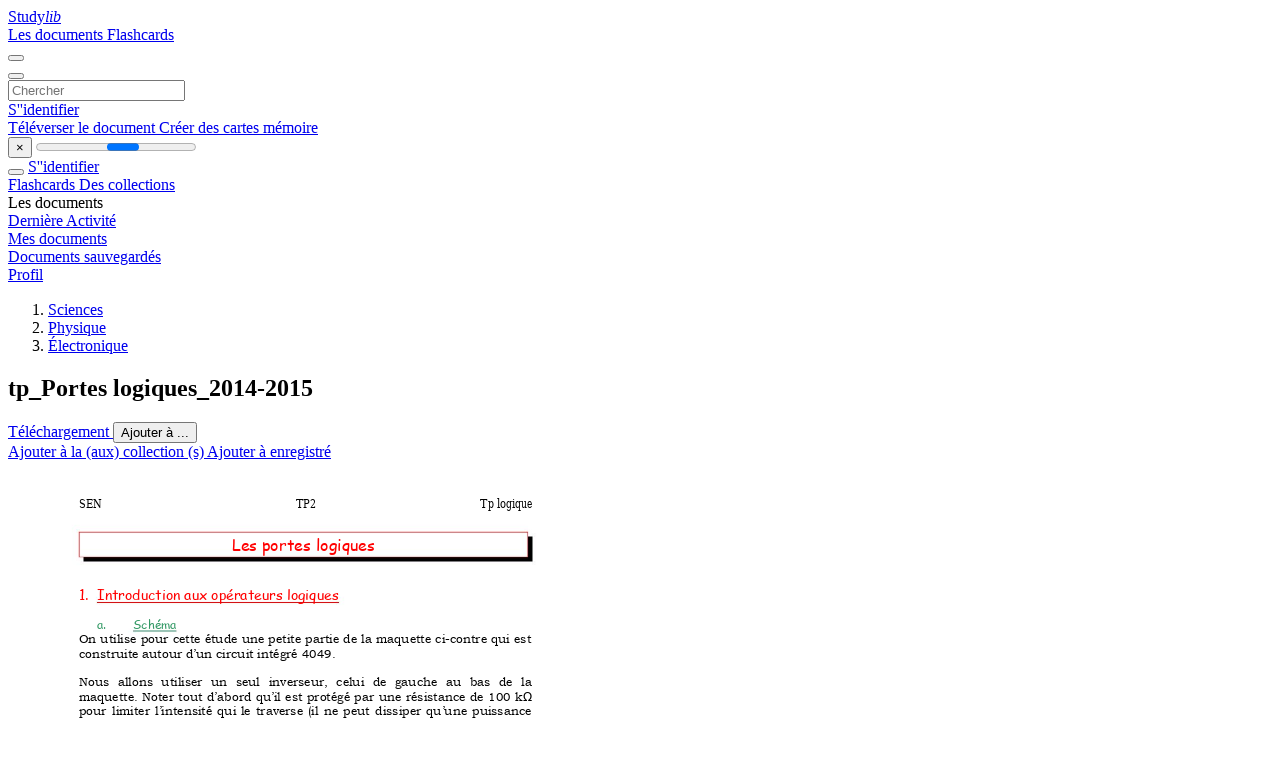

--- FILE ---
content_type: text/html;charset=UTF-8
request_url: https://studylibfr.com/doc/4209603/tp_portes-logiques_2014-2015
body_size: 19181
content:















































	




























<!DOCTYPE html>
<html lang="fr">
<head>
    











<meta charset="utf-8">
<meta http-equiv="x-dns-prefetch-control" content="on">












<meta name="viewport" content="width=device-width, initial-scale=1, shrink-to-fit=no">
<meta http-equiv="x-ua-compatible" content="ie=edge">


<title>tp_Portes logiques_2014-2015</title>


    <meta name="description" content="Dissertations gratuites, aide aux devoirs, cartes m&eacute;moire, travaux de recherche, rapports de lecture, m&eacute;moires, histoire, science, politique">


    <meta name="keywords" content="Dissertations gratuites, aide aux devoirs, cartes m&eacute;moire, travaux de recherche, rapports de lecture, m&eacute;moires, histoire, science, politique">





    <meta name="thumbnail" content="//s1.studylibfr.com/store/data/004209603_1-21ed4a14a9ee732233b5f7b161e80929.png">



    <script async crossorigin="anonymous"
    src="https://pagead2.googlesyndication.com/pagead/js/adsbygoogle.js?client=ca-pub-4574181568230206"></script>





<link rel="stylesheet" href="/theme/issuu2/design-4/dist/styles/design-4.css?_=1768295231228">










<link rel="apple-touch-icon-precomposed" href="/apple-touch-icon-precomposed.png">
<link rel="apple-touch-icon" sizes="180x180" href="/apple-touch-icon.png">
<link rel="icon" type="image/png" sizes="32x32" href="/favicon-32x32.png">
<link rel="icon" type="image/png" sizes="194x194" href="/favicon-194x194.png">
<link rel="icon" type="image/png" sizes="192x192" href="/android-chrome-192x192.png">
<link rel="icon" type="image/png" sizes="16x16" href="/favicon-16x16.png">
<link rel="mask-icon" href="/safari-pinned-tab.svg" color="#ff6d5a">
<link rel="manifest" href="/site.webmanifest">
<meta name="msapplication-TileColor" content="#fff">
<meta name="msapplication-config" content="/browserconfig.xml">
<meta name="theme-color" content="#fff">




    <meta property="og:title" content="tp_Portes logiques_2014-2015"/>


    <meta property="og:description" content="Dissertations gratuites, aide aux devoirs, cartes m&eacute;moire, travaux de recherche, rapports de lecture, m&eacute;moires, histoire, science, politique">

<meta property="og:type" content="article"/>

    <meta property="og:url" content="https://studylibfr.com/doc/4209603/tp_portes-logiques_2014-2015">


    <meta property="og:image" content="//s1.studylibfr.com/store/data/004209603_1-21ed4a14a9ee732233b5f7b161e80929.png">

<meta property="og:site_name" content="studylibfr.com">


    <meta name="twitter:title" content="tp_Portes logiques_2014-2015">


    <meta name="twitter:description" content="Dissertations gratuites, aide aux devoirs, cartes m&eacute;moire, travaux de recherche, rapports de lecture, m&eacute;moires, histoire, science, politique">

<meta name="twitter:card" content="summary">

    <meta name="twitter:image" content="//s1.studylibfr.com/store/data/004209603_1-21ed4a14a9ee732233b5f7b161e80929.png">

<meta name="twitter:site" content="@studylibfr.com">


            







<link rel="preconnect" href="//s1.studylibfr.com/store">
<link rel="dns-prefetch" href="//s1.studylibfr.com/store">



<link rel="preload" href="//s1.studylibfr.com/store/data/004209603_1-21ed4a14a9ee732233b5f7b161e80929.png" as="image" media="(min-width:1200px)">
<link rel="preload" href="//s1.studylibfr.com/store/data/004209603_1-21ed4a14a9ee732233b5f7b161e80929-768x994.png" as="image" media="(max-width:1199px)">

<link rel="canonical" href="https://studylibfr.com/doc/4209603/tp_portes-logiques_2014-2015">


<script type="application/ld+json">[{"itemListElement":[{"position":1,"name":"Sciences","item":"https://studylibfr.com/catalog/Sciences","@type":"ListItem"},{"position":2,"name":"Physique","item":"https://studylibfr.com/catalog/Sciences/Physique","@type":"ListItem"},{"position":3,"name":"Électronique","item":"https://studylibfr.com/catalog/Sciences/Physique/%C3%89lectronique","@type":"ListItem"}],"@context":"https://schema.org","@type":"BreadcrumbList"},{"dateModified":"2024-06-21T20:33:01Z","datePublished":"2017-05-24T11:54:14Z","headline":"tp_Portes logiques_2014-2015","image":"https://s1.studylibfr.com/store/data/004209603_1-21ed4a14a9ee732233b5f7b161e80929.png","mainEntityOfPage":{"@id":"https://google.com/article","@type":"WebPage"},"inLanguage":"fr","@context":"https://schema.org","@type":"Article"}]</script>



<script>
    
    var gaVC =
        
        
    
    
    'd'
    ;
</script>

<style>
    

    
</style>

		<link rel="stylesheet" href="/theme/htmlex/dist/HtmlexViewer.css?_=1768295231228">
		<style>/* Part 2: Page Elements: Modify with caution
 * The followings are base classes, some of which are meant to be override by PDF specific classes
 * So do not increase the specificity (e.g. ".classname" -> "#page-container .classname")
 */
.h2fc .pf { /* page */
  position:relative;
  background-color:white;
  overflow: hidden;
  margin:0; 
  border:0; /* required by pdf2htmlEX.js for page visibility test */
}.h2fc .pc { /* content of a page */
  position:absolute;
  border:0;
  padding:0;
  margin:0;
  top:0;
  left:0;
  width:100%;
  height:100%;
  overflow:hidden;
  display:block;
  /* set transform-origin for scaling */
  transform-origin:0% 0%;
  -ms-transform-origin:0% 0%;
  -webkit-transform-origin:0% 0%;
}.h2fc .pc.opened { /* used by pdf2htmlEX.js, to show/hide pages */
  display:block;
}.h2fc .bf { /* images that occupies the whole page */
  position:absolute;
  border:0;
  margin:0;
  top:0;
  bottom:0;
  width:100%;
  height:100%;
  -ms-user-select:none;
  -moz-user-select:none;
  -webkit-user-select:none;
  user-select:none;
}.h2fc .bi { /* images that cover only a part of the page */
  position:absolute;
  border:0;
  margin:0;
  -ms-user-select:none;
  -moz-user-select:none;
  -webkit-user-select:none;
  user-select:none;
}
@media print {
.h2fc .pf {
    margin:0;
    box-shadow:none;
    page-break-after:always;
    page-break-inside:avoid;
  }
  @-moz-document url-prefix() {
    /* fix page truncation for FireFox */
.h2fc .pf {
      overflow:visible;
      border:1px solid #FFFFFF;
    }.h2fc .pc {overflow:visible;}
  }
}.h2fc .c { /* clip box */
  position:absolute;
  border:0;
  padding:0;
  margin:0;
  overflow:hidden;
  display:block;
}.h2fc .t { /* text line */
  position:absolute;
  white-space:pre;
  font-size:1px;
  transform-origin:0% 100%;
  -ms-transform-origin:0% 100%;
  -webkit-transform-origin:0% 100%;
  unicode-bidi:bidi-override;/* For rtl languages, e.g. Hebrew, we don't want the default Unicode behaviour */
  -moz-font-feature-settings:"liga" 0;/* We don't want Firefox to recognize ligatures */
}.h2fc .t:after { /* webkit #35443 */
  content: '';
}.h2fc .t:before { /* Workaround Blink(up to 41)/Webkit bug of word-spacing with leading spaces (chromium #404444 and pdf2htmlEX #412) */
  content: '';
  display: inline-block;
}.h2fc .t span { /* text blocks within a line */
  /* Blink(up to 41)/Webkit have bug with negative word-spacing and inline-block (pdf2htmlEX #416), so keep normal span inline. */
  position:relative;
  unicode-bidi:bidi-override; /* For rtl languages, e.g. Hebrew, we don't want the default Unicode behaviour */
}.h2fc ._ { /* text shift */
  /* Blink(up to 41)/Webkit have bug with inline element, continuous spaces and word-spacing. Workaround by inline-block. */
  display: inline-block;
  color: transparent;
  z-index: -1;
}
/* selection background should not be opaque, for fallback mode */
::selection{
  background: rgba(127,255,255,0.4);
}
::-moz-selection{
  background: rgba(127,255,255,0.4);
}.h2fc .pi { /* info for Javascript */
  display:none;
}.h2fc .l { /* annotation links */
}
/* transparent color - WebKit */
.h2fc .d { /* css drawing */
  position:absolute;
  transform-origin:0% 100%;
  -ms-transform-origin:0% 100%;
  -webkit-transform-origin:0% 100%;
}
/* for the forms */
.h2fc .it {
  border: none;
  background-color: rgba(255, 255, 255, 0.0);
}.h2fc .ir:hover {
  cursor: pointer;
}

/* Base CSS END */
.h2fc .ff0{font-family:sans-serif;visibility:hidden;}
@font-face{font-display:swap;font-family:ff1;src:url(//s1.studylibfr.com/store/data-gzf/d76054973d8e56d02015395ab7b47cc8/1/004209603.htmlex.zip/f1.woff)format("woff");}.h2fc .ff1{font-family:ff1;line-height:1.456055;font-style:normal;font-weight:normal;visibility:visible;}
@font-face{font-display:swap;font-family:ff2;src:url(//s1.studylibfr.com/store/data-gzf/d76054973d8e56d02015395ab7b47cc8/1/004209603.htmlex.zip/f2.woff)format("woff");}.h2fc .ff2{font-family:ff2;line-height:1.104492;font-style:normal;font-weight:normal;visibility:visible;}
@font-face{font-display:swap;font-family:ff3;src:url(//s1.studylibfr.com/store/data-gzf/d76054973d8e56d02015395ab7b47cc8/1/004209603.htmlex.zip/f3.woff)format("woff");}.h2fc .ff3{font-family:ff3;line-height:0.947266;font-style:normal;font-weight:normal;visibility:visible;}
@font-face{font-display:swap;font-family:ff4;src:url(//s1.studylibfr.com/store/data-gzf/d76054973d8e56d02015395ab7b47cc8/1/004209603.htmlex.zip/f4.woff)format("woff");}.h2fc .ff4{font-family:ff4;line-height:1.695312;font-style:normal;font-weight:normal;visibility:visible;}
@font-face{font-display:swap;font-family:ff5;src:url(//s1.studylibfr.com/store/data-gzf/d76054973d8e56d02015395ab7b47cc8/1/004209603.htmlex.zip/f5.woff)format("woff");}.h2fc .ff5{font-family:ff5;line-height:0.934082;font-style:normal;font-weight:normal;visibility:visible;}
@font-face{font-display:swap;font-family:ff6;src:url(//s1.studylibfr.com/store/data-gzf/d76054973d8e56d02015395ab7b47cc8/1/004209603.htmlex.zip/f6.woff)format("woff");}.h2fc .ff6{font-family:ff6;line-height:0.958008;font-style:normal;font-weight:normal;visibility:visible;}
@font-face{font-display:swap;font-family:ff7;src:url(//s1.studylibfr.com/store/data-gzf/d76054973d8e56d02015395ab7b47cc8/1/004209603.htmlex.zip/f7.woff)format("woff");}.h2fc .ff7{font-family:ff7;line-height:1.534180;font-style:normal;font-weight:normal;visibility:visible;}.h2fc .m6{transform:matrix(0.246846,0.000000,0.000000,0.250000,0,0);-ms-transform:matrix(0.246846,0.000000,0.000000,0.250000,0,0);-webkit-transform:matrix(0.246846,0.000000,0.000000,0.250000,0,0);}.h2fc .m7{transform:matrix(0.249450,0.000000,0.000000,0.250000,0,0);-ms-transform:matrix(0.249450,0.000000,0.000000,0.250000,0,0);-webkit-transform:matrix(0.249450,0.000000,0.000000,0.250000,0,0);}.h2fc .ma{transform:matrix(0.249846,0.000000,0.000000,0.250000,0,0);-ms-transform:matrix(0.249846,0.000000,0.000000,0.250000,0,0);-webkit-transform:matrix(0.249846,0.000000,0.000000,0.250000,0,0);}.h2fc .m3{transform:matrix(0.249849,0.000000,0.000000,0.250000,0,0);-ms-transform:matrix(0.249849,0.000000,0.000000,0.250000,0,0);-webkit-transform:matrix(0.249849,0.000000,0.000000,0.250000,0,0);}.h2fc .m5{transform:matrix(0.249850,0.000000,0.000000,0.250000,0,0);-ms-transform:matrix(0.249850,0.000000,0.000000,0.250000,0,0);-webkit-transform:matrix(0.249850,0.000000,0.000000,0.250000,0,0);}.h2fc .m0{transform:matrix(0.249852,0.000000,0.000000,0.250000,0,0);-ms-transform:matrix(0.249852,0.000000,0.000000,0.250000,0,0);-webkit-transform:matrix(0.249852,0.000000,0.000000,0.250000,0,0);}.h2fc .m1{transform:matrix(0.249853,0.000000,0.000000,0.250000,0,0);-ms-transform:matrix(0.249853,0.000000,0.000000,0.250000,0,0);-webkit-transform:matrix(0.249853,0.000000,0.000000,0.250000,0,0);}.h2fc .m4{transform:matrix(0.249854,0.000000,0.000000,0.250000,0,0);-ms-transform:matrix(0.249854,0.000000,0.000000,0.250000,0,0);-webkit-transform:matrix(0.249854,0.000000,0.000000,0.250000,0,0);}.h2fc .m8{transform:matrix(0.249855,0.000000,0.000000,0.250000,0,0);-ms-transform:matrix(0.249855,0.000000,0.000000,0.250000,0,0);-webkit-transform:matrix(0.249855,0.000000,0.000000,0.250000,0,0);}.h2fc .m2{transform:matrix(0.249859,0.000000,0.000000,0.250000,0,0);-ms-transform:matrix(0.249859,0.000000,0.000000,0.250000,0,0);-webkit-transform:matrix(0.249859,0.000000,0.000000,0.250000,0,0);}.h2fc .m9{transform:matrix(0.252607,0.000000,0.000000,0.250000,0,0);-ms-transform:matrix(0.252607,0.000000,0.000000,0.250000,0,0);-webkit-transform:matrix(0.252607,0.000000,0.000000,0.250000,0,0);}.h2fc .v0{vertical-align:0px;}.h2fc .ls4{letter-spacing:0px;}.h2fc .ls5{letter-spacing:0.00px;}.h2fc .ls1{letter-spacing:0.00px;}.h2fc .ls0{letter-spacing:0.01px;}.h2fc .ls3{letter-spacing:0.02px;}.h2fc .ls2{letter-spacing:0.06px;}.h2fc .ls8{letter-spacing:0.14px;}.h2fc .ls6{letter-spacing:0.15px;}.h2fc .ls7{letter-spacing:0.18px;}.h2fc .sc_{text-shadow:none;}.h2fc .sc0{text-shadow:-0.015em 0 transparent,0 0.015em transparent,0.015em 0 transparent,0 -0.015em  transparent;}
@media screen and (-webkit-min-device-pixel-ratio:0){
.h2fc .sc_{-webkit-text-stroke:0px transparent;}.h2fc .sc0{-webkit-text-stroke:0.015em transparent;text-shadow:none;}
}.h2fc .ws6{word-spacing:-15.35px;}.h2fc .wsa{word-spacing:-15.01px;}.h2fc .ws1{word-spacing:-14.39px;}.h2fc .wsb{word-spacing:-14.13px;}.h2fc .ws10{word-spacing:-11.99px;}.h2fc .ws13{word-spacing:-11.03px;}.h2fc .ws9{word-spacing:-9.59px;}.h2fc .wsf{word-spacing:-9.47px;}.h2fc .wse{word-spacing:-8.14px;}.h2fc .ws3{word-spacing:-8.03px;}.h2fc .ws4{word-spacing:0px;}.h2fc .ws8{word-spacing:7.16px;}.h2fc .ws7{word-spacing:51.98px;}.h2fc .ws5{word-spacing:59.66px;}.h2fc .ws12{word-spacing:70.98px;}.h2fc .ws11{word-spacing:72.90px;}.h2fc .wsc{word-spacing:88.96px;}.h2fc .ws0{word-spacing:93.28px;}.h2fc .ws2{word-spacing:129.69px;}.h2fc .wsd{word-spacing:159.72px;}.h2fc ._15{margin-left:-460.31px;}.h2fc ._10{margin-left:-365.42px;}.h2fc ._1e{margin-left:-244.70px;}.h2fc ._12{margin-left:-14.28px;}.h2fc ._17{margin-left:-13.11px;}.h2fc ._4{margin-left:-1.19px;}.h2fc ._2{width:1.03px;}.h2fc ._7{width:2.05px;}.h2fc ._d{width:3.18px;}.h2fc ._8{width:4.25px;}.h2fc ._e{width:5.32px;}.h2fc ._f{width:8.65px;}.h2fc ._5{width:9.67px;}.h2fc ._6{width:10.80px;}.h2fc ._14{width:12.39px;}.h2fc ._18{width:19.96px;}.h2fc ._13{width:23.79px;}.h2fc ._3{width:32.78px;}.h2fc ._b{width:62.43px;}.h2fc ._a{width:70.11px;}.h2fc ._19{width:80.78px;}.h2fc ._1c{width:82.54px;}.h2fc ._1a{width:96.15px;}.h2fc ._9{width:103.66px;}.h2fc ._1d{width:105.82px;}.h2fc ._c{width:107.46px;}.h2fc ._1f{width:215.70px;}.h2fc ._11{width:336.73px;}.h2fc ._1b{width:354.40px;}.h2fc ._16{width:432.45px;}.h2fc ._1{width:658.18px;}.h2fc ._0{width:765.19px;}.h2fc .fc3{color:rgb(0,0,255);}.h2fc .fc2{color:rgb(51,153,101);}.h2fc .fc0{color:rgb(0,0,0);}.h2fc .fc1{color:rgb(255,0,0);}.h2fc .fs8{font-size:25.43px;}.h2fc .fs3{font-size:27.83px;}.h2fc .fs4{font-size:32.15px;}.h2fc .fsa{font-size:37.91px;}.h2fc .fs7{font-size:38.39px;}.h2fc .fsb{font-size:39.83px;}.h2fc .fs5{font-size:44.15px;}.h2fc .fs9{font-size:45.59px;}.h2fc .fs6{font-size:46.07px;}.h2fc .fs0{font-size:47.99px;}.h2fc .fs2{font-size:56.15px;}.h2fc .fs1{font-size:63.83px;}.h2fc .y39{bottom:-9.48px;}.h2fc .y32{bottom:-9.48px;}.h2fc .y6b{bottom:-9.36px;}.h2fc .y64{bottom:-9.35px;}.h2fc .y36{bottom:-9.24px;}.h2fc .y2f{bottom:-9.24px;}.h2fc .y61{bottom:-9.23px;}.h2fc .y68{bottom:-9.12px;}.h2fc .y0{bottom:0px;}.h2fc .y6a{bottom:1.79px;}.h2fc .y63{bottom:1.79px;}.h2fc .y38{bottom:1.91px;}.h2fc .y31{bottom:1.91px;}.h2fc .y67{bottom:1.91px;}.h2fc .y60{bottom:1.91px;}.h2fc .y3a{bottom:2.03px;}.h2fc .y33{bottom:2.03px;}.h2fc .y6c{bottom:2.03px;}.h2fc .y65{bottom:2.03px;}.h2fc .y35{bottom:2.15px;}.h2fc .y2e{bottom:2.15px;}.h2fc .y40{bottom:2.39px;}.h2fc .y72{bottom:2.51px;}.h2fc .y3d{bottom:2.63px;}.h2fc .y6f{bottom:2.63px;}.h2fc .y18{bottom:44.00px;}.h2fc .y75{bottom:76.88px;}.h2fc .y8c{bottom:78.07px;}.h2fc .y5f{bottom:98.36px;}.h2fc .y62{bottom:99.20px;}.h2fc .y8b{bottom:103.63px;}.h2fc .y6e{bottom:116.36px;}.h2fc .y6d{bottom:118.87px;}.h2fc .y8a{bottom:129.19px;}.h2fc .y17{bottom:130.51px;}.h2fc .y16{bottom:145.15px;}.h2fc .y71{bottom:152.60px;}.h2fc .y89{bottom:154.87px;}.h2fc .y70{bottom:154.99px;}.h2fc .y15{bottom:160.03px;}.h2fc .y66{bottom:170.00px;}.h2fc .y69{bottom:170.84px;}.h2fc .y5e{bottom:174.19px;}.h2fc .y88{bottom:180.43px;}.h2fc .y14{bottom:187.39px;}.h2fc .y13{bottom:188.59px;}.h2fc .y12{bottom:202.27px;}.h2fc .y11{bottom:203.47px;}.h2fc .y87{bottom:206.23px;}.h2fc .y78{bottom:217.39px;}.h2fc .y2b{bottom:226.51px;}.h2fc .y10{bottom:229.87px;}.h2fc .y73{bottom:230.83px;}.h2fc .y86{bottom:233.83px;}.h2fc .yf{bottom:242.71px;}.h2fc .ye{bottom:243.91px;}.h2fc .y74{bottom:251.83px;}.h2fc .y2a{bottom:253.39px;}.h2fc .yd{bottom:258.79px;}.h2fc .y85{bottom:262.51px;}.h2fc .y77{bottom:264.79px;}.h2fc .y76{bottom:265.87px;}.h2fc .y29{bottom:283.63px;}.h2fc .yc{bottom:286.99px;}.h2fc .y84{bottom:290.35px;}.h2fc .y5d{bottom:294.19px;}.h2fc .y5c{bottom:311.95px;}.h2fc .y28{bottom:314.71px;}.h2fc .y27{bottom:315.91px;}.h2fc .y26{bottom:328.75px;}.h2fc .y25{bottom:329.95px;}.h2fc .y5b{bottom:337.75px;}.h2fc .y24{bottom:344.83px;}.h2fc .y5a{bottom:351.31px;}.h2fc .y59{bottom:364.99px;}.h2fc .y23{bottom:373.51px;}.h2fc .y58{bottom:377.83px;}.h2fc .y22{bottom:386.35px;}.h2fc .y21{bottom:387.55px;}.h2fc .y57{bottom:391.75px;}.h2fc .y20{bottom:400.51px;}.h2fc .y1f{bottom:401.71px;}.h2fc .y83{bottom:406.99px;}.h2fc .y56{bottom:407.59px;}.h2fc .y54{bottom:420.55px;}.h2fc .y55{bottom:424.99px;}.h2fc .y1e{bottom:429.91px;}.h2fc .y53{bottom:433.51px;}.h2fc .y1d{bottom:443.95px;}.h2fc .y52{bottom:446.47px;}.h2fc .y51{bottom:473.47px;}.h2fc .y50{bottom:486.43px;}.h2fc .y4f{bottom:499.39px;}.h2fc .y4e{bottom:512.35px;}.h2fc .y4d{bottom:526.27px;}.h2fc .y82{bottom:543.79px;}.h2fc .yb{bottom:545.59px;}.h2fc .y4c{bottom:567.91px;}.h2fc .ya{bottom:573.79px;}.h2fc .y4b{bottom:580.87px;}.h2fc .y9{bottom:587.83px;}.h2fc .y81{bottom:588.55px;}.h2fc .y4a{bottom:593.83px;}.h2fc .y80{bottom:601.51px;}.h2fc .y8{bottom:601.99px;}.h2fc .y49{bottom:606.79px;}.h2fc .y2d{bottom:609.44px;}.h2fc .y30{bottom:610.28px;}.h2fc .y7{bottom:616.75px;}.h2fc .y7f{bottom:627.43px;}.h2fc .y3c{bottom:627.44px;}.h2fc .y3b{bottom:630.07px;}.h2fc .y48{bottom:632.71px;}.h2fc .y7e{bottom:640.39px;}.h2fc .y6{bottom:644.95px;}.h2fc .y47{bottom:645.67px;}.h2fc .y46{bottom:658.63px;}.h2fc .y5{bottom:659.11px;}.h2fc .y3f{bottom:663.80px;}.h2fc .y3e{bottom:666.19px;}.h2fc .y7d{bottom:667.27px;}.h2fc .y45{bottom:671.59px;}.h2fc .y4{bottom:673.99px;}.h2fc .y34{bottom:681.08px;}.h2fc .y37{bottom:681.92px;}.h2fc .y2c{bottom:685.03px;}.h2fc .y44{bottom:698.59px;}.h2fc .y3{bottom:702.79px;}.h2fc .y7c{bottom:708.91px;}.h2fc .y43{bottom:711.55px;}.h2fc .y1c{bottom:712.15px;}.h2fc .y7b{bottom:721.87px;}.h2fc .y42{bottom:725.47px;}.h2fc .y1b{bottom:726.31px;}.h2fc .y7a{bottom:734.83px;}.h2fc .y1a{bottom:741.19px;}.h2fc .y79{bottom:747.79px;}.h2fc .y2{bottom:751.99px;}.h2fc .y41{bottom:755.71px;}.h2fc .y19{bottom:757.87px;}.h2fc .y1{bottom:794.83px;}.h2fc .g10{height:0.84px;}.h2fc .g1a{height:0.96px;}.h2fc .ge{height:1.08px;}.h2fc .g1b{height:10.32px;}.h2fc .gf{height:10.44px;}.h2fc .gc{height:10.68px;}.h2fc .g1c{height:10.92px;}.h2fc .g11{height:11.04px;}.h2fc .g13{height:11.28px;}.h2fc .g1d{height:11.4px;}.h2fc .g12{height:11.64px;}.h2fc .g15{height:18.22px;}.h2fc .g7{height:19.94px;}.h2fc .ga{height:31.63px;}.h2fc .g14{height:32.45px;}.h2fc .g5{height:34.38px;}.h2fc .g8{height:35.27px;}.h2fc .g9{height:35.67px;}.h2fc .g4{height:39.02px;}.h2fc .g19{height:42.06px;}.h2fc .gd{height:42.59px;}.h2fc .g20{height:45.61px;}.h2fc .g3{height:45.65px;}.h2fc .g21{height:48.98px;}.h2fc .g1e{height:49.09px;}.h2fc .g17{height:50.56px;}.h2fc .g18{height:50.58px;}.h2fc .gb{height:51.11px;}.h2fc .g2{height:51.90px;}.h2fc .g1{height:53.24px;}.h2fc .g16{height:54.42px;}.h2fc .g1f{height:54.96px;}.h2fc .g6{height:59.15px;}.h2fc .g0{height:842px;}.h2fc .w3{width:0.12px;}.h2fc .w2{width:0.24px;}.h2fc .w1{width:3.72px;}.h2fc .w5{width:3.96px;}.h2fc .w6{width:4.08px;}.h2fc .wc{width:4.2px;}.h2fc .w7{width:4.32px;}.h2fc .w4{width:4.44px;}.h2fc .w9{width:8.4px;}.h2fc .wd{width:8.52px;}.h2fc .wa{width:8.76px;}.h2fc .wb{width:9px;}.h2fc .we{width:9.12px;}.h2fc .w8{width:9.24px;}.h2fc .w0{width:595px;}.h2fc .x0{left:0px;}.h2fc .x1{left:70.91px;}.h2fc .x35{left:73.07px;}.h2fc .x9{left:80.27px;}.h2fc .x5c{left:81.35px;}.h2fc .xa{left:83.87px;}.h2fc .x3{left:88.91px;}.h2fc .x4{left:106.91px;}.h2fc .x59{left:140.51px;}.h2fc .x36{left:153.35px;}.h2fc .x5b{left:160.31px;}.h2fc .x58{left:161.39px;}.h2fc .x4a{left:163.32px;}.h2fc .x37{left:165.72px;}.h2fc .x39{left:168.12px;}.h2fc .x38{left:170.52px;}.h2fc .x4b{left:172.92px;}.h2fc .x50{left:189.84px;}.h2fc .x40{left:191.52px;}.h2fc .x42{left:193.92px;}.h2fc .x41{left:196.32px;}.h2fc .x34{left:199.43px;}.h2fc .x16{left:208.19px;}.h2fc .x17{left:211.79px;}.h2fc .x4e{left:216.48px;}.h2fc .x3d{left:218.04px;}.h2fc .x3f{left:220.44px;}.h2fc .x3e{left:222.84px;}.h2fc .x2{left:224.15px;}.h2fc .x4f{left:226.08px;}.h2fc .x5a{left:230.51px;}.h2fc .x4c{left:243.6px;}.h2fc .x3a{left:245.28px;}.h2fc .x3c{left:247.8px;}.h2fc .x3b{left:250.2px;}.h2fc .x4d{left:253.2px;}.h2fc .x51{left:269.4px;}.h2fc .x43{left:271.8px;}.h2fc .xf{left:274.19px;}.h2fc .x44{left:276.6px;}.h2fc .x10{left:277.79px;}.h2fc .x52{left:279px;}.h2fc .xe{left:291.11px;}.h2fc .x47{left:298.44px;}.h2fc .x53{left:299.76px;}.h2fc .x49{left:300.84px;}.h2fc .x55{left:302.16px;}.h2fc .x48{left:303.24px;}.h2fc .x54{left:304.56px;}.h2fc .x56{left:318.71px;}.h2fc .x45{left:324.24px;}.h2fc .x46{left:329.04px;}.h2fc .x57{left:332.88px;}.h2fc .x18{left:349.91px;}.h2fc .x33{left:357.95px;}.h2fc .x27{left:359.88px;}.h2fc .x19{left:362.4px;}.h2fc .x1b{left:364.68px;}.h2fc .x1a{left:367.08px;}.h2fc .x28{left:369.36px;}.h2fc .x2d{left:386.4px;}.h2fc .x11{left:388.07px;}.h2fc .x1e{left:390.48px;}.h2fc .x12{left:391.67px;}.h2fc .x1d{left:392.88px;}.h2fc .x2e{left:396px;}.h2fc .x13{left:402.95px;}.h2fc .x14{left:406.55px;}.h2fc .x2a{left:412.92px;}.h2fc .x1c{left:414.72px;}.h2fc .x5{left:416.27px;}.h2fc .x2c{left:417.72px;}.h2fc .x6{left:419.99px;}.h2fc .x2b{left:422.52px;}.h2fc .xd{left:441.11px;}.h2fc .xb{left:443.75px;}.h2fc .x15{left:445.67px;}.h2fc .xc{left:447.35px;}.h2fc .x29{left:449.64px;}.h2fc .x2f{left:465.96px;}.h2fc .x1f{left:468.36px;}.h2fc .x21{left:470.64px;}.h2fc .x20{left:473.16px;}.h2fc .x30{left:475.44px;}.h2fc .x24{left:495px;}.h2fc .x26{left:497.28px;}.h2fc .x25{left:499.68px;}.h2fc .x7{left:501.35px;}.h2fc .x8{left:505.19px;}.h2fc .x31{left:515.15px;}.h2fc .x22{left:520.8px;}.h2fc .x23{left:525.48px;}.h2fc .x32{left:529.32px;}
</style>
        

<script>
    var gaUserId = 2;
    var gaUserType = 'empty';
</script>

<script>(function(w,d,s,l,i){w[l]=w[l]||[];w[l].push({'gtm.start':
new Date().getTime(),event:'gtm.js'});var f=d.getElementsByTagName(s)[0],
j=d.createElement(s),dl=l!='dataLayer'?'&l='+l:'';j.async=true;j.src=
'https://www.googletagmanager.com/gtm.js?id='+i+dl;f.parentNode.insertBefore(j,f);
})(window,document,'script','dataLayer','GTM-MVZDMKVF');</script>



<style>
.above-content
{
    height: 120px;
    max-height: 120px;
}
.above-content > div,
.above-content > div > ins
{
    height: 110px;
    max-height: 110px;
}

.below-content
{
     height: 120px;
	 max-height: 120px;
}
.below-content > div > ins,
.below-content > div
{
	  height: 110px;
	  max-height: 110px;
}
@media (max-width: 567px)
{
    .below-content,
	.below-content > div > ins,
	.below-content > div
	{
		height: initial;
		max-height: initial;
		
	}
}

.sidebar-top-content,
.sidebar-bottom-content
{
    margin-left:-15px;
}
</style>



<script async src="https://www.googletagmanager.com/gtag/js?id=G-2YEWJSZPH2"></script>
<script>
window.dataLayer = window.dataLayer || [];
function gtag(){dataLayer.push(arguments)}
gtag('js', new Date());
gtag('config', 'G-2YEWJSZPH2');
</script>


    <link rel="stylesheet" href="https://fonts.googleapis.com/css?family=Roboto:300,400&display=swap&subset=cyrillic">
<link rel="stylesheet" href="/memtrick_theme-c141f8/dist/theme.css">
<script>
    var Flashcards = {
        lang: 'fr',
        root: "/flashcards",
        themeRoot: '/theme/issuu2/static'
    };
</script>



</head>

<body class="">

    
<noscript><iframe src="https://www.googletagmanager.com/ns.html?id=GTM-MVZDMKVF"
height="0" width="0" style="display:none;visibility:hidden"></iframe></noscript>


<nav class="navbar navbar-white navbar-expand-xl">
    <div class="navbar-nav nav flex-nowrap">
        <a class="navbar-brand" href="/">
            
                
                
                    <s class="fa-stack fa-xs">
                        <i class="fas fa-square fa-stack-2x"></i>
                        <i class="fas fa-users-class fa-stack-1x fa-inverse"></i>
                    </s>
                    <span class="hidden-sm-down d-inline-flex">
                        Study<em>lib</em>
                    </span>
                
            
        </a>
        <div class="nav-divider"></div>

        
            <a class="nav-item nav-link #hidden-xs-down" href="/catalog/">
                Les documents
            </a>
            <a class="nav-item nav-link hidden-xx-down" href="/flashcards/explorer">
                Flashcards
            </a>
        

        

        

        
    </div>

    <button class="navbar-toggler collapsed" type="button"
            data-toggle="collapse" data-target="#navbar">
        <span class="navbar-toggler-icon"></span>
    </button>

    <div class="navbar-collapse collapse" id="navbar">
        <div class="nav-divider"></div>
        <form class="navbar-search form-inline" action="/search/">
            <div class="input-group">
                <div class="input-group-prepend">
                    <button class="form-btn btn btn-outline" type="submit">
                        <i class="fa fa-search"></i>
                    </button>
                </div>
                <input class="form-control" required
                       type="text" name="q" value=""
                       placeholder="Chercher">
            </div>
        </form>

        <div class="navbar-nav ml-auto text-nowrap">
            <div class="nav-divider"></div>

            
                <a class="nav-item nav-link" href="/login">
                    S''identifier
                </a>
                <div class="nav-divider"></div>
            

            <div class="navbar-item navbar-text text-initial">
                
                    <a href="/uploadform" class="btn btn-sm btn-secondary"
                       onclick="_ym('document_upload'); return true">
                        Téléverser le document
                    </a>
                

                

                
                    <a class="btn btn-sm btn-primary" href="/flashcards/new-pack">
                        Créer des cartes mémoire
                    </a>
                
            </div>
        </div>
    </div>
</nav>

<div class="wrapper-default">
    <section class="upload-info my-3">
        <div class="container">
            <button class="close" type="button">&times;</button>
            <progress class="progress" max="100">
                <div class="progress">
                    <span class="progress-bar"></span>
                </div>
            </progress>
        </div>
    </section>

    <div class="row no-gutters flex-nowrap">
        <nav class="sidebar collapse bg-white
                
                "
             id="sidebar">

            <div class="sidebar-wrapper">
                
                <div class="sidebar-header sidebar-list-group-item--theme active text-truncate mt-2 py-1 d-flex align-items-baseline">
                    <button class="sidebar-toggle btn btn-transparent" type="button" data-toggle="collapse" data-target="#sidebar">
                        <i class="fa fa-home"></i>
                    </button>
                    <a class="sidebar-list-group-item--theme active flex-fill" href="/dashboard">
                        S''identifier
                    </a>
                </div>

                <div class="list-group">
                    
                        
                            
                            
                            
                                <a class="list-group-item list-group-item-action sidebar-item
                                        "
                                   href="/flashcards/">

                                    <i class="fa fa-fw fa-brain"></i>
                                    Flashcards
                                </a>
                            
                        
                    
                        
                            
                            
                            
                                <a class="list-group-item list-group-item-action sidebar-item
                                        "
                                   href="/collections/">

                                    <i class="fa fa-fw fa-archive"></i>
                                    Des collections
                                </a>
                            
                        
                    
                        
                            
                                <div class="sidebar-item list-group-divider"></div>
                            
                            
                            
                        
                    
                        
                            
                            
                                <div class="list-group-item list-group-item-action sidebar-item
                                        "
                                     href="#documents_list" data-toggle="list">

                                    <i class="fa fa-fw fa-file"></i>
                                    Les documents

                                    <div class="list-group text-muted" id="documents_list">
                                        
                                            <a class="list-group-item list-group-item-action" href="/documents/activity">
                                                <i class="fa fa-fw fa-clock mt-1 float-left"></i>
                                                <div class="text-truncate">
                                                    Dernière Activité
                                                </div>
                                            </a>
                                        
                                            <a class="list-group-item list-group-item-action" href="/documents/">
                                                <i class="fa fa-fw fa-folder-open mt-1 float-left"></i>
                                                <div class="text-truncate">
                                                    Mes documents
                                                </div>
                                            </a>
                                        
                                            <a class="list-group-item list-group-item-action" href="/documents/saved">
                                                <i class="fa fa-fw fa-bookmark mt-1 float-left"></i>
                                                <div class="text-truncate">
                                                    Documents sauvegardés
                                                </div>
                                            </a>
                                        
                                    </div>
                                </div>
                            
                            
                        
                    
                        
                            
                                <div class="sidebar-item list-group-divider"></div>
                            
                            
                            
                        
                    
                        
                            
                            
                            
                                <a class="list-group-item list-group-item-action sidebar-item
                                        "
                                   href="/profile">

                                    <i class="fa fa-fw fa-cog"></i>
                                    Profil
                                </a>
                            
                        
                    

                    
                </div>
            </div>
        </nav>

        <script>
            try {
                window.addEventListener('orientationchange', function () {
                    if (screen.availWidth < 640) {
                        document.getElementById('sidebar').classList.remove('show');
                    }
                });
                window.dispatchEvent(new Event('orientationchange'));
            } catch (e) {
            }
        </script>

        
            

            
                <div class="col container 
                         
                        ">
                    
		
			
				<div class="p-md-3 p-lg-0">
					<section class="htmlex-content">
						<div class="htmlex-caption">
							<div class="panel">
								












<div style="border-top: solid 1px transparent;"></div>

<ol class="breadcrumb mt-2 mb-0 pt-1 pb-0 hidden-lg-down">
    
        
            
                <li class="breadcrumb-item"><a href="/catalog/Sciences">Sciences</a></li>
            
                <li class="breadcrumb-item"><a href="/catalog/Sciences/Physique">Physique</a></li>
            
                <li class="breadcrumb-item"><a href="/catalog/Sciences/Physique/%C3%89lectronique">&Eacute;lectronique</a></li>
            
        
        
    
</ol>

<h1 class="mx-3 pt-xl-0 my-3">tp_Portes logiques_2014-2015</h1>



<div class="d-flex flex-row mx-2 justify-content-start align-items-baseline">
    
    <a class="btn btn-sm btn-download mb-3 mx-1 px-5 text-nowrap"
        href="/download/4209603" rel="nofollow" onclick="_ym('document_download');return true">
        Téléchargement
    </a>

    

    <button class="btn btn-add-to btn-sm dropdown-toggle  mb-3 mx-1" type="button" data-toggle="dropdown">
        Ajouter à ...
    </button>

    <div class="dropdown-menu dropdown-menu-right">
        <a class="dropdown-item" href="#" data-toggle="modal" data-target="#collection-actions">
            Ajouter à la (aux) collection (s)
        </a>
        
            <a class="dropdown-item" id="saved" href="#" data-action="add">
                
                    
                    Ajouter à enregistré
                
            </a>
        
    </div>
</div>




							</div>
						</div>

						<div class="htmlex-main">
							<div class="htmlex2__container">
								<div id="viewerRoot" class="h2fc" data-pages-url="//s1.studylibfr.com/store/data-gzf/d76054973d8e56d02015395ab7b47cc8/1/004209603.htmlex.zip/{p}">
									
										
											
												<div class="pf-outer"><div id="pf1" class="pf w0 g0" data-page-no="1"><div class="pc pc1 w0 g0"><img class="bi x0 y0 w0 g0" alt="" src="//s1.studylibfr.com/store/data-gzf/d76054973d8e56d02015395ab7b47cc8/1/004209603.htmlex.zip/bg1.jpg"/><div class="t m0 x1 g1 y1 ff1 fs0 fc0 sc0 ls4 ws4">SEN <span class="_ _0"> </span>TP2<span class="_ _1"> </span>Tp logique</div><div class="t m1 x2 g2 y2 ff2 fs1 fc1 sc0 ls4 ws4">Les porte<span class="_ _2"></span>s logiques</div><div class="t m2 x1 g3 y3 ff2 fs2 fc1 sc0 ls4 ws4">1.<span class="_ _3"> </span>Introduction aux opé<span class="_ _4"></span>rateurs logiques</div><div class="t m0 x3 g4 y4 ff2 fs0 fc2 sc0 ls4 ws0">a. Schéma</div><div class="t m0 x1 g5 y5 ff3 fs0 fc0 sc0 ls4 ws4">On<span class="_ _2"></span> ut<span class="_ _2"></span>ilise<span class="_ _2"></span> <span class="_ _2"></span>pour<span class="_ _2"></span> <span class="_ _2"></span>cette<span class="_ _2"></span> <span class="_ _2"></span>étude<span class="_ _2"></span> <span class="_ _2"></span>une<span class="_ _2"></span> <span class="_ _2"></span>petite<span class="_ _2"></span> <span class="_ _2"></span>partie<span class="_ _2"></span> <span class="_ _2"></span>de<span class="_ _2"></span> <span class="_ _2"></span>la<span class="_ _2"></span> <span class="_ _2"></span>maquette<span class="_ _2"></span> <span class="_ _2"></span>ci-contre<span class="_ _2"></span> <span class="_ _2"></span>qui<span class="_ _2"></span> <span class="_ _2"></span>est</div><div class="t m0 x1 g5 y6 ff3 fs0 fc0 sc0 ls4 ws4">construite autour d’un circuit intégré <span class="_ _2"></span>4049. </div><div class="t m0 x1 g5 y7 ff3 fs0 fc0 sc0 ls4 ws4">Nous<span class="_ _5"> </span> <span class="_ _5"> </span>allons<span class="_ _5"> </span> <span class="_ _5"> </span>utiliser<span class="_ _5"> </span> <span class="_ _5"> </span>un<span class="_ _5"> </span> <span class="_ _5"> </span>seul<span class="_ _5"> </span> <span class="_ _6"> </span>inverseur,<span class="_ _5"> </span> <span class="_ _5"> </span>celui<span class="_ _5"> </span> <span class="_ _5"> </span>de<span class="_ _5"> </span> <span class="_ _5"> </span>gauche<span class="_ _5"> </span> <span class="_ _5"> </span>au<span class="_ _5"> </span> <span class="_ _5"> </span>bas<span class="_ _5"> </span> <span class="_ _5"> </span>de<span class="_ _6"> </span> <span class="_ _5"> </span>la</div><div class="t m0 x1 g6 y8 ff3 fs0 fc0 sc0 ls4 ws4">maquette.<span class="_ _7"></span> <span class="_ _2"></span>Noter<span class="_ _2"></span> <span class="_ _7"></span>tout<span class="_ _7"></span> <span class="_ _2"></span>d’<span class="_ _2"></span>abord<span class="_ _2"></span> <span class="_ _2"></span>qu<span class="_ _2"></span>’il<span class="_ _2"></span> <span class="_ _7"></span>est<span class="_ _2"></span> <span class="_ _7"></span>protégé<span class="_ _7"></span> <span class="_ _2"></span>par<span class="_ _7"></span> <span class="_ _2"></span>une<span class="_ _7"></span> <span class="_ _7"></span>résistance<span class="_ _2"></span> <span class="_ _7"></span>de<span class="_ _2"></span> <span class="_ _7"></span>100<span class="_ _2"></span> <span class="_ _7"></span>k<span class="_ _7"></span><span class="ff4">Ω</span></div><div class="t m0 x1 g5 y9 ff3 fs0 fc0 sc0 ls4 ws4">pour<span class="_ _7"></span> <span class="_ _8"></span>limiter<span class="_ _7"></span> <span class="_ _8"></span>l’intensité<span class="_ _7"></span> <span class="_ _8"></span>qui<span class="_ _7"></span> <span class="_ _7"></span>le<span class="_ _8"></span> <span class="_ _7"></span>traverse<span class="_ _8"></span> <span class="_ _2"></span>(il<span class="_ _8"></span> <span class="_ _7"></span>ne<span class="_ _8"></span> <span class="_ _2"></span>pe<span class="_ _2"></span>ut<span class="_ _7"></span> <span class="_ _8"></span>dissiper<span class="_ _7"></span> <span class="_ _8"></span>qu’une<span class="_ _2"></span> <span class="_ _8"></span>puissance</div><div class="t m0 x1 g5 ya ff3 fs0 fc0 sc0 ls4 ws4">de 100 mW)</div><div class="t m0 x1 g5 yb ff5 fs0 fc0 sc0 ls4 ws4">Alimenter la ma<span class="_ _4"></span>quette<span class="_ _2"></span> sous<span class="_ _2"></span> une tension  de E = 5V.</div><div class="t m0 x3 g4 yc ff2 fs0 fc2 sc0 ls4 ws4">b.<span class="_ _9"> </span>Etablissement de la table de vérité</div><div class="t m0 x4 g4 yd ff2 fs0 fc3 sc0 ls4 ws4">b.1.<span class="_ _a"> </span>Etude des tensions</div><div class="t m0 x1 g5 ye ff5 fs0 fc0 sc0 ls4 ws4">Brancher<span class="_ _2"></span> <span class="_ _2"></span>2 <span class="_ _2"></span>voltmètres<span class="_ _2"></span> <span class="_ _2"></span>pour<span class="_ _2"></span> <span class="_ _2"></span>mesurer<span class="_ _2"></span> <span class="_ _2"></span>les<span class="_ _2"></span> <span class="_ _2"></span>tensions<span class="_ _2"></span> <span class="_ _2"></span>d’entrée<span class="_ _2"></span> <span class="_ _2"></span>U</div><div class="t m3 x5 g7 yf ff5 fs3 fc0 sc0 ls4">e</div><div class="t m0 x6 g5 ye ff5 fs0 fc0 sc0 ls4 ws4"> <span class="_ _2"></span>et<span class="_ _2"></span> <span class="_ _2"></span>de<span class="_ _2"></span> <span class="_ _2"></span>sortie<span class="_ _2"></span> <span class="_ _2"></span>U</div><div class="t m3 x7 g7 yf ff5 fs3 fc0 sc0 ls4">s</div><div class="t m0 x8 g5 ye ff5 fs0 fc0 sc0 ls4 ws4"> <span class="_ _2"></span>de</div><div class="t m0 x1 g5 y10 ff5 fs0 fc0 sc0 ls4 ws1">l’inverseur.</div><div class="t m0 x1 g5 y11 ff3 fs0 fc0 sc0 ls4">U</div><div class="t m3 x9 g7 y12 ff3 fs3 fc0 sc0 ls4">e</div><div class="t m0 xa g8 y11 ff3 fs0 fc0 sc0 ls4 ws4"> = 0  (relier l’entrée de l’inverseur à la <span class="_ _2"></span>borne marquée « <span class="ff6 ls0">0</span> »,  U</div><div class="t m3 xb g7 y12 ff3 fs3 fc0 sc0 ls4">s</div><div class="t m0 xc g6 y11 ff3 fs0 fc0 sc0 ls1 ws4"> <span class="ff4 ls2">≈</span><span class="ls3"> …………. </span></div><div class="t m0 x1 g5 y13 ff3 fs0 fc0 sc0 ls4">U</div><div class="t m3 x9 g7 y14 ff3 fs3 fc0 sc0 ls4">e</div><div class="t m0 xa g8 y13 ff3 fs0 fc0 sc0 ls4 ws4"> = E (relier l’entrée de l’inverseur à la b<span class="_ _2"></span>orne marquée « <span class="ff6 ls0">1</span> »,  U</div><div class="t m3 xd g7 y14 ff3 fs3 fc0 sc0 ls4">s</div><div class="t m0 xb g6 y13 ff3 fs0 fc0 sc0 ls1 ws4"> <span class="ff4 ls2">≈</span><span class="ls3"> …………….</span></div><div class="t m0 x4 g4 y15 ff2 fs0 fc3 sc0 ls4 ws4">b.2.<span class="_ _b"> </span>Table de vérité</div><div class="t m0 x1 g5 y16 ff3 fs0 fc0 sc0 ls4 ws4">Compléter la table de vérité ci-dessous<span class="_ _2"></span> : </div><div class="t m0 x1 g5 y17 ff3 fs0 fc0 sc0 ls4 ws2">e s</div><div class="t m4 xe g9 y18 ff1 fs4 fc0 sc0 ls4 ws3">1/4</div></div><div class="pi" data-data='{"ctm":[1.000000,0.000000,0.000000,1.000000,0.000000,0.000000]}'></div></div>
</div>
											
											
										
									
										
											
												<div class="pf-outer"><div id="pf2" class="pf w0 g0" data-page-no="2"><div class="pc pc2 w0 g0"><img class="bi x0 y0 w0 g0" alt="" src="//s1.studylibfr.com/store/data-gzf/d76054973d8e56d02015395ab7b47cc8/1/004209603.htmlex.zip/bg2.jpg"/><div class="t m0 x1 g1 y1 ff1 fs0 fc0 sc0 ls4 ws4">SEN <span class="_ _0"> </span>TP2<span class="_ _1"> </span>Tp logique</div><div class="t m0 x3 g4 y19 ff2 fs0 fc2 sc0 ls4 ws4">c.<span class="_ _c"> </span>Caractéristique de transfert</div><div class="t m0 x4 g4 y1a ff2 fs0 fc3 sc0 ls4 ws5">c.1. Manipulation</div><div class="t m0 x1 g5 y1b ff3 fs0 fc0 sc0 ls4 ws4">Rajouter<span class="_ _7"></span> <span class="_ _8"></span>un<span class="_ _2"></span> <span class="_ _8"></span>générateur<span class="_ _7"></span> <span class="_ _7"></span>de<span class="_ _8"></span> <span class="_ _2"></span>ten<span class="_ _2"></span>sion<span class="_ _7"></span> <span class="_ _8"></span>réglable<span class="_ _2"></span> <span class="_ _8"></span>(attention<span class="_ _7"></span> <span class="_ _8"></span>au<span class="_ _4"></span>x<span class="_ _7"></span> <span class="_ _8"></span>compatibilités<span class="_ _2"></span> <span class="_ _8"></span>de</div><div class="t m0 x1 g5 y1c ff3 fs0 fc0 sc0 ls4 ws4">bornes avec l’alimentation précédente)</div><div class="t m0 x1 g5 y1d ff3 fs0 fc0 sc0 ls4 ws4">Faire<span class="_ _8"></span> <span class="_ _8"></span>vérifier<span class="_ _d"></span> <span class="_ _d"></span>le<span class="_ _d"></span> <span class="_ _8"></span>montage<span class="_ _8"></span> <span class="_ _d"></span>avant<span class="_ _8"></span> <span class="_ _d"></span>de<span class="_ _d"></span> <span class="_ _8"></span>mettre<span class="_ _8"></span> <span class="_ _d"></span>le<span class="_ _8"></span> <span class="_ _d"></span>générateur<span class="_ _8"></span> <span class="_ _8"></span>de<span class="_ _d"></span> <span class="_ _d"></span>tension<span class="_ _8"></span> <span class="_ _8"></span>réglable</div><div class="t m0 x1 g5 y1e ff3 fs0 fc0 sc0 ls4 ws4">sous tension.</div><div class="t m0 x1 g5 y1f ff3 fs0 fc0 sc0 ls4 ws4">Faire<span class="_ _8"></span> <span class="_ _8"></span>varier<span class="_ _8"></span> <span class="_ _8"></span>la<span class="_ _8"></span> <span class="_ _e"></span>tension<span class="_ _8"></span> <span class="_ _8"></span>d’entrée<span class="_ _8"></span> <span class="_ _e"> </span>U</div><div class="t m3 xf g7 y20 ff3 fs3 fc0 sc0 ls4">e</div><div class="t m0 x10 g5 y1f ff3 fs0 fc0 sc0 ls4 ws4"> <span class="_ _f"> </span>de<span class="_ _8"></span> <span class="_ _8"></span>0,2<span class="_ _8"></span> <span class="_ _8"></span>V<span class="_ _8"></span> <span class="_ _8"></span>e<span class="_ _2"></span>n<span class="_ _8"></span> <span class="_ _8"></span>0,2<span class="_ _8"></span> <span class="_ _8"></span>V<span class="_ _8"></span> <span class="_ _8"></span>et<span class="_ _e"></span> <span class="_ _8"></span>de<span class="_ _8"></span> <span class="_ _8"></span>0<span class="_ _8"></span> <span class="_ _8"></span>à<span class="_ _8"></span> <span class="_ _e"> </span>E<span class="_ _8"></span> <span class="_ _8"></span>(ne<span class="_ _8"></span> <span class="_ _8"></span>pas</div><div class="t m0 x1 g5 y21 ff3 fs0 fc0 sc0 ls4 ws4">dépasser<span class="_ _e"></span> <span class="_ _e"></span>E<span class="_ _8"></span> <span class="_ _e"> </span>=<span class="_ _e"></span> <span class="_ _e"></span>5<span class="_ _e"></span> <span class="_ _e"></span>V)<span class="_ _8"></span> <span class="_ _e"> </span>et<span class="_ _e"></span> <span class="_ _e"></span>relever<span class="_ _e"></span> <span class="_ _8"></span>la<span class="_ _e"> </span> <span class="_ _e"> </span>tension<span class="_ _e"></span> <span class="_ _e"></span>de<span class="_ _e"></span> <span class="_ _e"></span>sortie<span class="_ _8"></span> <span class="_ _e"> </span>U</div><div class="t m3 x11 g7 y22 ff3 fs3 fc0 sc0 ls4">s</div><div class="t m0 x12 g5 y21 ff3 fs0 fc0 sc0 ls4 ws4">.<span class="_ _e"></span> <span class="_ _8"></span>Fair<span class="_ _2"></span>e<span class="_ _8"></span> <span class="_ _e"> </span>un<span class="_ _e"> </span> <span class="_ _e"></span>tableau<span class="_ _e"></span> <span class="_ _e"></span>de</div><div class="t m0 x1 g5 y23 ff3 fs0 fc0 sc0 ls4 ws6">relevés.</div><div class="t m0 x4 g4 y24 ff2 fs0 fc3 sc0 ls4 ws7">c.2. Résultats</div><div class="t m0 x1 g5 y25 ff3 fs0 fc0 sc0 ls4 ws4">Noter les résultats dans un tableau et tr<span class="_ _2"></span>acer la courbe U</div><div class="t m3 x13 g7 y26 ff3 fs3 fc0 sc0 ls4">s</div><div class="t m0 x14 g5 y25 ff3 fs0 fc0 sc0 ls5 ws4"> = f (U</div><div class="t m3 xd g7 y26 ff3 fs3 fc0 sc0 ls4">e</div><div class="t m0 x15 g5 y25 ff3 fs0 fc0 sc0 ls4">)</div><div class="t m0 x1 g5 y27 ff3 fs0 fc0 sc0 ls4 ws4">Pour quelle valeur de U</div><div class="t m3 x16 g7 y28 ff3 fs3 fc0 sc0 ls4">e</div><div class="t m0 x17 g5 y27 ff3 fs0 fc0 sc0 ls4 ws4"> y a-t-il basculement ?</div><div class="t m2 x1 g3 y29 ff2 fs2 fc1 sc0 ls4 ws8">2. Synthèse</div><div class="t m0 x3 g4 y2a ff2 fs0 fc2 sc0 ls4 ws4">a.<span class="_ _c"> </span>Travail demandé<span class="_ _10"></span> <span class="_ _11"> </span>  <span class="_ _12"></span> <span class="_ _12"></span> :</div><div class="t m5 x1 ga y2b ff3 fs5 fc0 sc0 ls4 ws4">Faire une synthès<span class="_ _4"></span>e sur la porte<span class="_ _4"></span> logique :</div><div class="t m4 xe g9 y18 ff1 fs4 fc0 sc0 ls4 ws3">2/4</div></div><div class="pi" data-data='{"ctm":[1.000000,0.000000,0.000000,1.000000,0.000000,0.000000]}'></div></div>
</div>
											
											
										
									
										
											
												<div class="pf-outer"><div id="pf3" class="pf w0 g0" data-page-no="3"><div class="pc pc3 w0 g0"><img  loading='lazy' class="bi x0 y0 w0 g0" alt="" src="//s1.studylibfr.com/store/data-gzf/d76054973d8e56d02015395ab7b47cc8/1/004209603.htmlex.zip/bg3.jpg"/><div class="t m6 x18 gb y2c ff1 fs6 fc0 sc0 ls4 ws4"> </div><div class="c x19 y2d w1 gc"><div class="t m7 x0 gd y2e ff1 fs7 fc0 sc0 ls4">1</div></div><div class="c x1a y2d w2 gc"><div class="t m7 x0 gd y2e ff1 fs7 fc0 sc0 ls4 ws4"> </div></div><div class="c x1b y2d w3 ge"><div class="t m6 x0 gb y2f ff1 fs6 fc0 sc0 ls4 ws4"> </div></div><div class="c xd y2d w4 gc"><div class="t m7 x0 gd y2e ff1 fs7 fc0 sc0 ls4">4</div></div><div class="c x15 y2d w3 gc"><div class="t m7 x0 gd y2e ff1 fs7 fc0 sc0 ls4 ws4"> </div></div><div class="c xb y2d w2 ge"><div class="t m6 x0 gb y2f ff1 fs6 fc0 sc0 ls4 ws4"> </div></div><div class="c x1c y30 w5 gf"><div class="t m7 x0 gd y31 ff1 fs7 fc0 sc0 ls4">3</div></div><div class="c x6 y30 w3 gf"><div class="t m7 x0 gd y31 ff1 fs7 fc0 sc0 ls4 ws4"> </div></div><div class="c x5 y30 w2 g10"><div class="t m6 x0 gb y32 ff1 fs6 fc0 sc0 ls4 ws4"> </div></div><div class="c x11 y2d w4 gc"><div class="t m7 x0 gd y2e ff1 fs7 fc0 sc0 ls4">2</div></div><div class="c x1d y2d w2 gc"><div class="t m7 x0 gd y2e ff1 fs7 fc0 sc0 ls4 ws4"> </div></div><div class="c x1e y2d w3 ge"><div class="t m6 x0 gb y2f ff1 fs6 fc0 sc0 ls4 ws4"> </div></div><div class="c x1f y2d w6 gc"><div class="t m7 x0 gd y2e ff1 fs7 fc0 sc0 ls4">5</div></div><div class="c x20 y2d w3 gc"><div class="t m7 x0 gd y2e ff1 fs7 fc0 sc0 ls4 ws4"> </div></div><div class="c x21 y2d w2 ge"><div class="t m6 x0 gb y2f ff1 fs6 fc0 sc0 ls4 ws4"> </div></div><div class="c x22 y2d w4 gc"><div class="t m7 x0 gd y2e ff1 fs7 fc0 sc0 ls4">7</div></div><div class="c x23 y2d w2 g11"><div class="t m6 x0 gb y33 ff1 fs6 fc0 sc0 ls4 ws4"> </div></div><div class="c x24 y2d w7 gc"><div class="t m7 x0 gd y2e ff1 fs7 fc0 sc0 ls4">6</div></div><div class="c x25 y2d w2 gc"><div class="t m7 x0 gd y2e ff1 fs7 fc0 sc0 ls4 ws4"> </div></div><div class="c x26 y2d w3 ge"><div class="t m6 x0 gb y2f ff1 fs6 fc0 sc0 ls4 ws4"> </div></div><div class="c x27 y34 w8 gc"><div class="t m7 x0 gd y35 ff1 fs7 fc0 sc0 ls4 ws9">14</div></div><div class="c x28 y34 w2 gc"><div class="t m7 x0 gd y35 ff1 fs7 fc0 sc0 ls4 ws4"> </div></div><div class="c x1b y34 w3 ge"><div class="t m6 x0 gb y36 ff1 fs6 fc0 sc0 ls4 ws4"> </div></div><div class="c xd y34 w9 gc"><div class="t m7 x0 gd y35 ff1 fs7 fc0 sc0 ls4 ws9">11</div></div><div class="c x29 y34 w3 gc"><div class="t m7 x0 gd y35 ff1 fs7 fc0 sc0 ls4 ws4"> </div></div><div class="c x15 y34 w2 ge"><div class="t m6 x0 gb y36 ff1 fs6 fc0 sc0 ls4 ws4"> </div></div><div class="c x2a y37 w8 gf"><div class="t m7 x0 gd y38 ff1 fs7 fc0 sc0 ls4 ws9">12</div></div><div class="c x2b y37 w3 gf"><div class="t m7 x0 gd y38 ff1 fs7 fc0 sc0 ls4 ws4"> </div></div><div class="c x2c y37 w2 g10"><div class="t m6 x0 gb y39 ff1 fs6 fc0 sc0 ls4 ws4"> </div></div><div class="c x2d y34 wa gc"><div class="t m7 x0 gd y35 ff1 fs7 fc0 sc0 ls4 ws9">13</div></div><div class="c x2e y34 w3 gc"><div class="t m7 x0 gd y35 ff1 fs7 fc0 sc0 ls4 ws4"> </div></div><div class="c x1e y34 w2 ge"><div class="t m6 x0 gb y36 ff1 fs6 fc0 sc0 ls4 ws4"> </div></div><div class="c x2f y34 wb gc"><div class="t m7 x0 gd y35 ff1 fs7 fc0 sc0 ls4 ws9">10</div></div><div class="c x30 y34 w3 gc"><div class="t m7 x0 gd y35 ff1 fs7 fc0 sc0 ls4 ws4"> </div></div><div class="c x21 y34 w2 ge"><div class="t m6 x0 gb y36 ff1 fs6 fc0 sc0 ls4 ws4"> </div></div><div class="c x22 y34 wc gc"><div class="t m7 x0 gd y35 ff1 fs7 fc0 sc0 ls4">8</div></div><div class="c x23 y34 w3 g11"><div class="t m6 x0 gb y3a ff1 fs6 fc0 sc0 ls4 ws4"> </div></div><div class="c x26 y34 w4 gc"><div class="t m7 x0 gd y35 ff1 fs7 fc0 sc0 ls4">9</div></div><div class="c x7 y34 w3 gc"><div class="t m7 x0 gd y35 ff1 fs7 fc0 sc0 ls4 ws4"> </div></div><div class="c x25 y34 w2 ge"><div class="t m6 x0 gb y36 ff1 fs6 fc0 sc0 ls4 ws4"> </div></div><div class="t m7 x31 gd y3b ff1 fs7 fc0 sc0 ls4 ws4">0 V</div><div class="c x32 y3c w2 g12"><div class="t m6 x0 gb y3d ff1 fs6 fc0 sc0 ls4 ws4"> </div></div><div class="t m7 x33 gd y3e ff1 fs7 fc0 sc0 ls4 ws9">V+</div><div class="c x28 y3f w3 g13"><div class="t m6 x0 gb y40 ff1 fs6 fc0 sc0 ls4 ws4"> </div></div><div class="t m0 x1 g1 y1 ff1 fs0 fc0 sc0 ls4 ws4">SEN <span class="_ _0"> </span>TP2<span class="_ _1"> </span>Tp logique</div><div class="t m2 x1 g3 y41 ff2 fs2 fc1 sc0 ls4 ws4">3.<span class="_ _13"> </span>Portes logiques à <span class="_ _4"></span>2 entrées</div><div class="t m0 x3 g4 y42 ff2 fs0 fc2 sc0 ls4 ws4">a.<span class="_ _c"> </span>Présentation des portes logiques de la<span class="_ _2"></span> série CMOS 4000</div><div class="t m5 x1 ga y43 ff3 fs5 fc0 sc0 ls4 ws4">Les<span class="_ _2"></span> <span class="_ _2"></span>portes <span class="_ _2"></span>logiques<span class="_ _2"></span> de<span class="_ _2"></span> <span class="_ _7"></span>la<span class="_ _2"></span> <span class="_ _2"></span>famille <span class="_ _2"></span>CMOS<span class="_ _2"></span> <span class="_ _2"></span>4000<span class="_ _2"></span> <span class="_ _2"></span>sont <span class="_ _2"></span>des<span class="_ _2"></span> <span class="_ _2"></span>circuits<span class="_ _2"></span> <span class="_ _2"></span>intégrés <span class="_ _2"></span>à<span class="_ _2"></span> <span class="_ _7"></span>14 <span class="_ _2"></span>pattes.</div><div class="t m5 x1 ga y44 ff3 fs5 fc0 sc0 ls4 ws4">Un petit ergot <span class="_ _4"></span>permet un repéra<span class="_ _4"></span>ge correct des pa<span class="_ _4"></span>ttes.</div><div class="t m5 x1 ga y45 ff3 fs5 fc0 sc0 ls4 ws4">Dans<span class="_ _7"></span> <span class="_ _d"></span>toute<span class="_ _7"></span> <span class="_ _d"></span>la<span class="_ _7"></span> <span class="_ _d"></span>famille<span class="_ _7"></span> <span class="_ _d"></span>CMOS<span class="_ _d"></span> <span class="_ _7"></span>4000,<span class="_ _d"></span> <span class="_ _d"></span>l’alimentation</div><div class="t m5 x1 ga y46 ff3 fs5 fc0 sc0 ls4 ws4">doit être compris<span class="_ _4"></span>e entre 3 et 18 <span class="_ _4"></span>V. </div><div class="t m5 x1 ga y47 ff3 fs5 fc0 sc0 ls4 ws4">Cette alimenta<span class="_ _4"></span>tion se fait toujours<span class="_ _4"></span> entre les patt<span class="_ _4"></span>es</div><div class="t m5 x1 g14 y48 ff6 fs5 fc0 sc0 ls6">7<span class="ff3 ls4 ws4"> (0V) et </span><span class="ls4 wsa">1<span class="_ _4"></span>4<span class="ff3 ws4"> (Vcc). </span></span></div><div class="t m5 x1 ga y49 ff3 fs5 fc0 sc0 ls4 ws4">Le circuit ci-contr<span class="_ _4"></span>e comporte 4 p<span class="_ _4"></span>ortes logiques à 2</div><div class="t m5 x1 ga y4a ff3 fs5 fc0 sc0 ls4 ws4">entrées et une <span class="_ _4"></span>sortie.</div><div class="t m5 x1 ga y4b ff3 fs5 fc0 sc0 ls4 ws4">Par<span class="_ _2"></span> <span class="_ _2"></span>exemple, <span class="_ _2"></span>le<span class="_ _2"></span>s <span class="_ _2"></span>pattes <span class="_ _7"></span>12 <span class="_ _7"></span>et <span class="_ _2"></span>13<span class="_ _2"></span> <span class="_ _7"></span>constituent <span class="_ _2"></span>les <span class="_ _7"></span>entrées <span class="_ _2"></span>correspondantes <span class="_ _2"></span>à<span class="_ _2"></span> <span class="_ _2"></span>la<span class="_ _2"></span> <span class="_ _2"></span>sortie</div><div class="t m5 x1 ga y4c ff3 fs5 fc0 sc0 ls4 wsb">11.</div><div class="t m0 x3 g4 y4d ff2 fs0 fc2 sc0 ls4 wsc">b. Objectif</div><div class="t m5 x1 ga y4e ff3 fs5 fc0 sc0 ls4 ws4">Vous<span class="_ _14"> </span> <span class="_ _14"> </span>disposez<span class="_ _14"> </span> <span class="_ _14"> </span>de<span class="_ _14"> </span>  p<span class="_ _4"></span>lusieurs<span class="_ _14"> </span> <span class="_ _14"> </span>circuits<span class="_ _14"> </span> <span class="_ _14"> </span>intégrés<span class="_ _14"> </span> <span class="_ _14"> </span>qui<span class="_ _14"> </span>  s<span class="_ _4"></span>ont<span class="_ _14"> </span> <span class="_ _14"> </span>des<span class="_ _14"> </span> <span class="_ _14"> </span>portes<span class="_ _14"> </span>  logi<span class="_ _4"></span>ques</div><div class="t m5 x1 ga y4f ff3 fs5 fc0 sc0 ls4 ws4">appartenant à la f<span class="_ _4"></span>amille CMOS 4000.</div><div class="t m5 x1 ga y50 ff3 fs5 fc0 sc0 ls4 ws4">Ils portent les num<span class="_ _4"></span>éros : </div><div class="t m5 x4 ga y51 ff3 fs5 fc0 sc0 ls4 wsd">4001 4011 4070 4071 4081</div><div class="t m5 x1 ga y52 ff3 fs5 fc0 sc0 ls4 ws4">L’objectif <span class="_ _2"></span>de <span class="_ _2"></span>la <span class="_ _2"></span>séance<span class="_ _2"></span> est<span class="_ _2"></span> <span class="_ _2"></span>d’établir l<span class="_ _2"></span>eur <span class="_ _2"></span>table<span class="_ _2"></span> de<span class="_ _2"></span> <span class="_ _2"></span>vérité <span class="_ _2"></span>à <span class="_ _2"></span>l’aide <span class="_ _2"></span>du<span class="_ _2"></span> montage<span class="_ _2"></span> dé<span class="_ _2"></span>crit ci<span class="_ _2"></span>-</div><div class="t m5 x1 ga y53 ff3 fs5 fc0 sc0 ls4 ws4">dessous et <span class="_ _2"></span>d’identifier chaque porte e<span class="_ _2"></span>n comparant sa table<span class="_ _2"></span> de vérité <span class="_ _2"></span>obtenue avec la</div><div class="t m5 x1 ga y54 ff3 fs5 fc0 sc0 ls4 ws4">base de données <span class="_ _4"></span>de la 1</div><div class="t m4 x34 g15 y55 ff3 fs8 fc0 sc0 ls4 wse">ère</div><div class="t m5 x16 ga y54 ff3 fs5 fc0 sc0 ls4 ws4"> séance. </div><div class="t m5 x1 ga y56 ff3 fs5 fc0 sc0 ls4 ws4"> </div><div class="t m0 x3 g4 y57 ff2 fs0 fc2 sc0 ls4 ws0">c. Montage</div><div class="t m5 x1 ga y58 ff3 fs5 fc0 sc0 ls4 ws4">Le montage sera a<span class="_ _4"></span>limenté sous <span class="_ _4"></span>une tension de +15 <span class="_ _4"></span>V. </div><div class="t m5 x1 ga y59 ff3 fs5 fc0 sc0 ls4 ws4">On réservera sur la <span class="_ _4"></span>plaquette d’ess<span class="_ _4"></span>ai P60 une ligne +1<span class="_ _4"></span>5 V et une ligne 0 <span class="_ _4"></span>V. </div><div class="t m5 x1 g16 y5a ff3 fs5 fc0 sc0 ls4 ws4">Chaque entrée ser<span class="_ _4"></span>a protégée pa<span class="_ _4"></span>r une résistanc<span class="_ _4"></span>e de 100 k<span class="ff4 ls7">Ω</span>. </div><div class="t m5 x1 g16 y5b ff3 fs5 fc0 sc0 ls4 ws4">L’état de la sor<span class="_ _4"></span>tie sera donné par<span class="_ _4"></span> une diode pr<span class="_ _4"></span>otégée par une résista<span class="_ _4"></span>nce de 470 <span class="ff4 ls7">Ω</span>.</div><div class="t m5 x1 ga y5c ff5 fs5 fc0 sc0 ls4 ws4">Exemple pour la p<span class="_ _4"></span>orte<span class="_ _15"></span> <span class="_ _16"> </span> <span class="_ _2"></span> <span class="_ _17"></span> <span class="_ _17"></span> : entrées 13 et 1<span class="_ _4"></span>2  -  sorti<span class="_ _4"></span>e<span class="_ _2"></span> 11</div><div class="t m4 xe g9 y18 ff1 fs4 fc0 sc0 ls4 ws3">3/4</div><div class="t m5 x35 g17 y5d ff7 fs5 fc0 sc0 ls4 ws4">Ligne + 5 V</div><div class="t m8 x36 g18 y5e ff1 fs9 fc0 sc0 ls4 ws4"> </div><div class="c x37 y5f w1 gf"><div class="t m9 x0 g19 y60 ff1 fsa fc0 sc0 ls4">1</div></div><div class="c x38 y5f w2 gf"><div class="t m9 x0 g19 y60 ff1 fsa fc0 sc0 ls4 ws4"> </div></div><div class="c x39 y5f w2 g1a"><div class="t m8 x0 g18 y61 ff1 fs9 fc0 sc0 ls4 ws4"> </div></div><div class="c x3a y5f w4 gf"><div class="t m9 x0 g19 y60 ff1 fsa fc0 sc0 ls4">4</div></div><div class="c x3b y5f w3 gf"><div class="t m9 x0 g19 y60 ff1 fsa fc0 sc0 ls4 ws4"> </div></div><div class="c x3c y5f w3 g1a"><div class="t m8 x0 g18 y61 ff1 fs9 fc0 sc0 ls4 ws4"> </div></div><div class="c x3d y62 w5 g1b"><div class="t m9 x0 g19 y63 ff1 fsa fc0 sc0 ls4">3</div></div><div class="c x3e y62 w3 g1b"><div class="t m9 x0 g19 y63 ff1 fsa fc0 sc0 ls4 ws4"> </div></div><div class="c x3f y62 w2 g10"><div class="t m8 x0 g18 y64 ff1 fs9 fc0 sc0 ls4 ws4"> </div></div><div class="c x40 y5f w4 gf"><div class="t m9 x0 g19 y60 ff1 fsa fc0 sc0 ls4">2</div></div><div class="c x41 y5f w2 gf"><div class="t m9 x0 g19 y60 ff1 fsa fc0 sc0 ls4 ws4"> </div></div><div class="c x42 y5f w2 g1a"><div class="t m8 x0 g18 y61 ff1 fs9 fc0 sc0 ls4 ws4"> </div></div><div class="c x43 y5f w6 gf"><div class="t m9 x0 g19 y60 ff1 fsa fc0 sc0 ls4">5</div></div><div class="c x44 y5f w3 gf"><div class="t m9 x0 g19 y60 ff1 fsa fc0 sc0 ls4 ws4"> </div></div><div class="c xf y5f w3 g1a"><div class="t m8 x0 g18 y61 ff1 fs9 fc0 sc0 ls4 ws4"> </div></div><div class="c x45 y5f w4 gf"><div class="t m9 x0 g19 y60 ff1 fsa fc0 sc0 ls4">7</div></div><div class="c x46 y5f w2 g1c"><div class="t m8 x0 g18 y65 ff1 fs9 fc0 sc0 ls4 ws4"> </div></div><div class="c x47 y5f w7 gf"><div class="t m9 x0 g19 y60 ff1 fsa fc0 sc0 ls4">6</div></div><div class="c x48 y5f w3 gf"><div class="t m9 x0 g19 y60 ff1 fsa fc0 sc0 ls4 ws4"> </div></div><div class="c x49 y5f w2 g1a"><div class="t m8 x0 g18 y61 ff1 fs9 fc0 sc0 ls4 ws4"> </div></div><div class="c x4a y66 w8 gf"><div class="t m9 x0 g19 y67 ff1 fsa fc0 sc0 ls4 wsf">14</div></div><div class="c x4b y66 w2 gf"><div class="t m9 x0 g19 y67 ff1 fsa fc0 sc0 ls4 ws4"> </div></div><div class="c x39 y66 w2 ge"><div class="t m8 x0 g18 y68 ff1 fs9 fc0 sc0 ls4 ws4"> </div></div><div class="c x4c y66 wd gf"><div class="t m9 x0 g19 y67 ff1 fsa fc0 sc0 ls4 wsf">11</div></div><div class="c x4d y66 w3 gf"><div class="t m9 x0 g19 y67 ff1 fsa fc0 sc0 ls4 ws4"> </div></div><div class="c x3c y66 w2 ge"><div class="t m8 x0 g18 y68 ff1 fs9 fc0 sc0 ls4 ws4"> </div></div><div class="c x4e y69 w8 g1b"><div class="t m9 x0 g19 y6a ff1 fsa fc0 sc0 ls4 wsf">12</div></div><div class="c x4f y69 w3 g1b"><div class="t m9 x0 g19 y6a ff1 fsa fc0 sc0 ls4 ws4"> </div></div><div class="c x3f y69 w2 g10"><div class="t m8 x0 g18 y6b ff1 fs9 fc0 sc0 ls4 ws4"> </div></div><div class="c x50 y66 wa gf"><div class="t m9 x0 g19 y67 ff1 fsa fc0 sc0 ls4 wsf">13</div></div><div class="c x34 y66 w3 gf"><div class="t m9 x0 g19 y67 ff1 fsa fc0 sc0 ls4 ws4"> </div></div><div class="c x42 y66 w2 ge"><div class="t m8 x0 g18 y68 ff1 fs9 fc0 sc0 ls4 ws4"> </div></div><div class="c x51 y66 we gf"><div class="t m9 x0 g19 y67 ff1 fsa fc0 sc0 ls4 wsf">10</div></div><div class="c x52 y66 w3 gf"><div class="t m9 x0 g19 y67 ff1 fsa fc0 sc0 ls4 ws4"> </div></div><div class="c xf y66 w3 ge"><div class="t m8 x0 g18 y68 ff1 fs9 fc0 sc0 ls4 ws4"> </div></div><div class="c x45 y66 wc gf"><div class="t m9 x0 g19 y67 ff1 fsa fc0 sc0 ls4">8</div></div><div class="c x46 y66 w2 g1c"><div class="t m8 x0 g18 y6c ff1 fs9 fc0 sc0 ls4 ws4"> </div></div><div class="c x53 y66 w4 gf"><div class="t m9 x0 g19 y67 ff1 fsa fc0 sc0 ls4">9</div></div><div class="c x54 y66 w2 gf"><div class="t m9 x0 g19 y67 ff1 fsa fc0 sc0 ls4 ws4"> </div></div><div class="c x55 y66 w2 ge"><div class="t m8 x0 g18 y68 ff1 fs9 fc0 sc0 ls4 ws4"> </div></div><div class="t m9 x56 g19 y6d ff1 fsa fc0 sc0 ls4 ws4">0 V</div><div class="c x57 y6e w2 g1d"><div class="t m8 x0 g18 y6f ff1 fs9 fc0 sc0 ls4 ws4"> </div></div><div class="t m9 x58 g19 y70 ff1 fsa fc0 sc0 ls4 wsf">V+</div><div class="c x4b y71 w2 g13"><div class="t m8 x0 g18 y72 ff1 fs9 fc0 sc0 ls4 ws4"> </div></div><div class="t ma x59 g1e y73 ff1 fsb fc0 sc0 ls4 ws4">100 k <span class="ff4 ls8">Ω</span> </div><div class="t ma x5a g1e y74 ff1 fsb fc0 sc0 ls4 ws4">100 k <span class="ff4 ls8">Ω</span> </div><div class="t m5 x1 g17 y75 ff7 fs5 fc0 sc0 ls4 ws4">Ligne 0 V</div><div class="t m0 x5a g1f y76 ff7 fs0 fc0 sc0 ls4 ws10">E2</div><div class="t m0 x5b g1f y77 ff7 fs0 fc0 sc0 ls4 ws10">E1</div><div class="t m0 x43 g1f y78 ff7 fs0 fc0 sc0 ls4">S</div></div><div class="pi" data-data='{"ctm":[1.000000,0.000000,0.000000,1.000000,0.000000,0.000000]}'></div></div>
</div>
											
											
										
									
										
											
												<div class="pf-outer"><div id="pf4" class="pf w0 g0" data-page-no="4"><div class="pc pc4 w0 g0"><img  loading='lazy' class="bi x0 y0 w0 g0" alt="" src="//s1.studylibfr.com/store/data-gzf/d76054973d8e56d02015395ab7b47cc8/1/004209603.htmlex.zip/bg4.jpg"/><div class="t m0 x1 g1 y1 ff1 fs0 fc0 sc0 ls4 ws4">SEN <span class="_ _0"> </span>TP2<span class="_ _1"> </span>Tp logique</div><div class="t m5 x1 g14 y79 ff6 fs5 fc0 sc0 ls4 ws4">Faire<span class="_ _2"></span> <span class="_ _7"></span>vérifier<span class="_ _2"></span> <span class="_ _7"></span>impérativement<span class="_ _2"></span> <span class="_ _2"></span>le<span class="_ _d"></span> <span class="_ _2"></span>montage<span class="_ _2"></span> <span class="_ _7"></span>avant<span class="_ _7"></span> <span class="_ _7"></span>de<span class="_ _2"></span> <span class="_ _7"></span>le<span class="_ _7"></span> <span class="_ _7"></span>mettre<span class="_ _2"></span> <span class="_ _7"></span>sous<span class="_ _2"></span> <span class="_ _7"></span>tension<span class="ff3"> <span class="_ _d"></span>(au</span></div><div class="t m5 x1 ga y7a ff3 fs5 fc0 sc0 ls4 ws4">risque de détérior<span class="_ _4"></span>er le circuit int<span class="_ _4"></span>égré). </div><div class="t m5 x1 ga y7b ff3 fs5 fc0 sc0 ls4 ws4">Ensuite, <span class="_ _2"></span>il<span class="_ _2"></span> <span class="_ _2"></span>su<span class="_ _2"></span>ffira <span class="_ _2"></span>de<span class="_ _2"></span> <span class="_ _2"></span>changer <span class="_ _2"></span>seule<span class="_ _2"></span>ment <span class="_ _2"></span>le<span class="_ _2"></span> <span class="_ _2"></span>circuit <span class="_ _2"></span>intégré,<span class="_ _2"></span> <span class="_ _2"></span>en<span class="_ _2"></span> <span class="_ _2"></span>prenant <span class="_ _2"></span>la<span class="_ _7"></span> <span class="_ _2"></span>précaution</div><div class="t m5 x1 ga y7c ff3 fs5 fc0 sc0 ls4 ws4">de couper l’alim<span class="_ _4"></span>entation lors du cha<span class="_ _4"></span>ngement.</div><div class="t m0 x3 g4 y7d ff2 fs0 fc2 sc0 ls4 ws4">d.<span class="_ _9"> </span>Travail écrit demandé</div><div class="t m5 x1 ga y7e ff3 fs5 fc0 sc0 ls4 ws4">Donner<span class="_ _d"></span> <span class="_ _d"></span>la<span class="_ _8"></span> <span class="_ _d"></span>table<span class="_ _d"></span> <span class="_ _d"></span>de<span class="_ _d"></span> <span class="_ _8"></span>vérité<span class="_ _d"></span> <span class="_ _d"></span>expérimentale<span class="_ _7"></span> <span class="_ _8"></span>pour<span class="_ _d"></span> <span class="_ _8"></span>chaq<span class="_ _4"></span>ue<span class="_ _8"></span> <span class="_ _d"></span>circuit<span class="_ _d"></span> <span class="_ _d"></span>intégré<span class="_ _d"></span> <span class="_ _d"></span>e<span class="_ _2"></span>n<span class="_ _7"></span> <span class="_ _8"></span>indiquant</div><div class="t m5 x1 ga y7f ff3 fs5 fc0 sc0 ls4 ws4">son numéro. </div><div class="t m5 x1 ga y80 ff3 fs5 fc0 sc0 ls4 ws4"> <span class="_ _18"> </span>En<span class="_ _5"> </span> <span class="_ _5"> </span>déduire<span class="_ _5"> </span> <span class="_ _5"> </span>la<span class="_ _6"> </span> <span class="_ _5"> </span>fonction<span class="_ _5"> </span> <span class="_ _5"> </span>logique<span class="_ _5"> </span> <span class="_ _5"> </span>associée<span class="_ _5"> </span> <span class="_ _5"> </span>et<span class="_ _5"> </span> <span class="_ _5"> </span>donner<span class="_ _5"> </span> <span class="_ _5"> </span>le<span class="_ _5"> </span> <span class="_ _6"> </span>symbole<span class="_ _5"> </span> <span class="_ _5"> </span>de<span class="_ _5"> </span> <span class="_ _5"> </span>la<span class="_ _5"> </span> <span class="_ _6"> </span>porte</div><div class="t m5 x1 ga y81 ff3 fs5 fc0 sc0 ls4 wsb">correspondante.</div><div class="t ma x5c g20 y82 ff7 fsb fc0 sc0 ls4 ws11">E1<span class="_ _19"> </span>E2<span class="_ _1a"> </span>S<span class="_ _1b"> </span>E1 E2<span class="_ _1a"> </span>S<span class="_ _1b"> </span>E1 E2<span class="_ _1a"> </span>S</div><div class="t ma x5c g20 y83 ff7 fsb fc0 sc0 ls4 ws12">E1 E2<span class="_ _1a"> </span>S<span class="_ _1b"> </span>E1<span class="_ _1c"> </span>E2<span class="_ _1a"> </span>S</div><div class="t m0 x3 g4 y84 ff2 fs0 fc2 sc0 ls4 ws4">e.<span class="_ _1d"> </span>Documents<span class="_ _1e"></span> <span class="_ _1f"> </span>  <span class="_ _12"></span> <span class="_ _12"></span> possibles à consulter </div><div class="t m5 x1 g21 y85 ff1 fs5 fc3 sc0 ls4 ws13">http://mpim<span class="_ _4"></span>ichelet.free.fr/portes-logiques.ht<span class="_ _4"></span>ml</div><div class="t m0 x3 g4 y86 ff2 fs0 fc2 sc0 ls4 ws4">f.<span class="_ _c"> </span>Travail demandé<span class="_ _10"></span> <span class="_ _11"> </span>  <span class="_ _12"></span> <span class="_ _12"></span> :</div><div class="t m0 x1 g1 y87 ff1 fs0 fc0 sc0 ls4 ws4">Faire une phrase synthèse sur chaque porte logique :</div><div class="t m5 x1 g21 y88 ff1 fs5 fc0 sc0 ls4 ws4">4001 :_______<span class="_ _4"></span>__________________<span class="_ _4"></span>____________________<span class="_ _4"></span>_________________<span class="_ _4"></span>_______________</div><div class="t m5 x1 g21 y89 ff1 fs5 fc0 sc0 ls4 ws4">4011 :_______<span class="_ _4"></span>__________________<span class="_ _4"></span>____________________<span class="_ _4"></span>_________________<span class="_ _4"></span>_______________</div><div class="t m5 x1 g21 y8a ff1 fs5 fc0 sc0 ls4 ws4">4070 :_______<span class="_ _4"></span>__________________<span class="_ _4"></span>____________________<span class="_ _4"></span>_________________<span class="_ _4"></span>_______________</div><div class="t m5 x1 g21 y8b ff1 fs5 fc0 sc0 ls4 ws4">4071 :_______<span class="_ _4"></span>__________________<span class="_ _4"></span>____________________<span class="_ _4"></span>_________________<span class="_ _4"></span>_______________</div><div class="t m5 x1 g21 y8c ff1 fs5 fc0 sc0 ls4 ws4">4081 :_______<span class="_ _4"></span>__________________<span class="_ _4"></span>____________________<span class="_ _4"></span>_________________<span class="_ _4"></span>_______________</div><div class="t m4 xe g9 y18 ff1 fs4 fc0 sc0 ls4 ws3">4/4</div></div><div class="pi" data-data='{"ctm":[1.000000,0.000000,0.000000,1.000000,0.000000,0.000000]}'></div></div>
</div>
											
											
										
									
								</div>
							</div>

							<div class="htmlex2__pages-controls">
								<div class="text-nowrap">
									<span class="mx-1 px-2 text-center">
										<span v-model="pageCurrent">1</span>
										/
										<span>4</span>
									</span>

									<button type="button" role="button" class="btn btn-primary mx-1" onclick="controller.toggleTheatre()" data-bind="theatreButton" title="Fullscreen"><i class="fa fa-expand"></i></button>
									<button type="button" role="button" class="btn btn-primary mx-1" onclick="controller.zoomIn()" title="Zoom in"><i class="fa fa-fw fa-search-plus"></i></button>
									<button type="button" role="button" class="btn btn-primary mx-1" onclick="controller.zoomOut()" title="Zoom out"><i class="fa fa-fw fa-search-minus"></i></button>
									<span class="mx-1 px-2 text-center" v-model="pageZoom">100%</span>
								</div>
							</div>
						</div>

						<div class="htmlex-sidebar">
							

							
								<div class="panel mb-3 mb-md-3 p-3">
									<h5 class="mb-3">
										Documents connexes
									</h5>
									<div class="row">
										
											<div class="col-lg-6">
												<div class="card thumbnail-2 shadow-sm mb-3">
    <div class="card-img-top p-3">
        <a class="d-block" href="/doc/1767943/portes-logiques">
            <img class="img-fluid w-100"  src="//s1.studylibfr.com/store/data/001767943_1-d3f83030caf279fc131d49fea5c0c359-300x300.png"
                alt="Portes logiques" width="300px" height="300px">
        </a>
    </div>
    <div class="card-body p-3">
        <a class="card-link stretched-link" href="/doc/1767943/portes-logiques" title="Portes logiques">
            <div class="text-truncate3">Portes logiques</div>
        </a>
    </div>
</div>

											</div>
										
											<div class="col-lg-6">
												<div class="card thumbnail-2 shadow-sm mb-3">
    <div class="card-img-top p-3">
        <a class="d-block" href="/doc/1570976/2nde-mpi---s%C3%A9ance-n%C2%B05--">
            <img class="img-fluid w-100"  src="//s1.studylibfr.com/store/data/001570976_1-3ebf7cb4e06d92c6e60bc89d89f2f1cf-300x300.png"
                alt="2nde MPI / S&eacute;ance n&deg;5 :" width="300px" height="300px">
        </a>
    </div>
    <div class="card-body p-3">
        <a class="card-link stretched-link" href="/doc/1570976/2nde-mpi---s%C3%A9ance-n%C2%B05--" title="2nde MPI / S&eacute;ance n&deg;5 :">
            <div class="text-truncate3">2nde MPI / S&eacute;ance n&deg;5 :</div>
        </a>
    </div>
</div>

											</div>
										
											<div class="col-lg-6">
												<div class="card thumbnail-2 shadow-sm mb-3">
    <div class="card-img-top p-3">
        <a class="d-block" href="/doc/681894/evaluation-des-capacit%C3%A9s-exp%C3%A9rimentales-%E2%80%93-c%C3%A2blage-et-tabl...">
            <img class="img-fluid w-100"  src="//s1.studylibfr.com/store/data/000681894_1-74e81fc13130ea969a4774df3e9d67ea-300x300.png"
                alt="Evaluation des capacit&eacute;s exp&eacute;rimentales &ndash; C&acirc;blage et tables de" width="300px" height="300px">
        </a>
    </div>
    <div class="card-body p-3">
        <a class="card-link stretched-link" href="/doc/681894/evaluation-des-capacit%C3%A9s-exp%C3%A9rimentales-%E2%80%93-c%C3%A2blage-et-tabl..." title="Evaluation des capacit&eacute;s exp&eacute;rimentales &ndash; C&acirc;blage et tables de">
            <div class="text-truncate3">Evaluation des capacit&eacute;s exp&eacute;rimentales &ndash; C&acirc;blage et tables de</div>
        </a>
    </div>
</div>

											</div>
										
											<div class="col-lg-6">
												<div class="card thumbnail-2 shadow-sm mb-3">
    <div class="card-img-top p-3">
        <a class="d-block" href="/doc/3158381/les-portes-logiques">
            <img class="img-fluid w-100"  src="//s1.studylibfr.com/store/data/003158381_1-aaf61b9a8c5a09f4ec65e1becd6865d6-300x300.png"
                alt="Les portes logiques" width="300px" height="300px">
        </a>
    </div>
    <div class="card-body p-3">
        <a class="card-link stretched-link" href="/doc/3158381/les-portes-logiques" title="Les portes logiques">
            <div class="text-truncate3">Les portes logiques</div>
        </a>
    </div>
</div>

											</div>
										
											<div class="col-lg-6">
												<div class="card thumbnail-2 shadow-sm mb-3">
    <div class="card-img-top p-3">
        <a class="d-block" href="/doc/10217127/les-fonctions-logiques---exercices---electro-robot">
            <img class="img-fluid w-100"  src="//s1.studylibfr.com/store/data/010217127_1-b1d41b89e4801ae93965f7c6c37a4233-300x300.png"
                alt="Exercices Fonctions Logiques ET, OU, NON - Tables de V&eacute;rit&eacute;" width="300px" height="300px">
        </a>
    </div>
    <div class="card-body p-3">
        <a class="card-link stretched-link" href="/doc/10217127/les-fonctions-logiques---exercices---electro-robot" title="Exercices Fonctions Logiques ET, OU, NON - Tables de V&eacute;rit&eacute;">
            <div class="text-truncate3">Exercices Fonctions Logiques ET, OU, NON - Tables de V&eacute;rit&eacute;</div>
        </a>
    </div>
</div>

											</div>
										
											<div class="col-lg-6">
												<div class="card thumbnail-2 shadow-sm mb-3">
    <div class="card-img-top p-3">
        <a class="d-block" href="/doc/4893326/19-op%C3%A9rateurs-et-portes-logiques---lyc%C3%A9e-louis-de-broglie...">
            <img class="img-fluid w-100"  src="//s1.studylibfr.com/store/data/004893326_1-f3cd45d1325b6782c1a285eff8436ed0-300x300.png"
                alt="19-op&eacute;rateurs et portes logiques - Lyc&eacute;e Louis de Broglie, Marly le Roi" width="300px" height="300px">
        </a>
    </div>
    <div class="card-body p-3">
        <a class="card-link stretched-link" href="/doc/4893326/19-op%C3%A9rateurs-et-portes-logiques---lyc%C3%A9e-louis-de-broglie..." title="19-op&eacute;rateurs et portes logiques - Lyc&eacute;e Louis de Broglie, Marly le Roi">
            <div class="text-truncate3">19-op&eacute;rateurs et portes logiques - Lyc&eacute;e Louis de Broglie, Marly le Roi</div>
        </a>
    </div>
</div>

											</div>
										
											<div class="col-lg-6">
												<div class="card thumbnail-2 shadow-sm mb-3">
    <div class="card-img-top p-3">
        <a class="d-block" href="/doc/3660892/1--les-fonctions-bool%C3%A9ennes-2--le-circuit-non">
            <img class="img-fluid w-100"  src="//s1.studylibfr.com/store/data/003660892_1-747ef4a6bfbc0ee7b7dab1575976803f-300x300.png"
                alt="1) Les fonctions bool&eacute;ennes 2) Le circuit NON" width="300px" height="300px">
        </a>
    </div>
    <div class="card-body p-3">
        <a class="card-link stretched-link" href="/doc/3660892/1--les-fonctions-bool%C3%A9ennes-2--le-circuit-non" title="1) Les fonctions bool&eacute;ennes 2) Le circuit NON">
            <div class="text-truncate3">1) Les fonctions bool&eacute;ennes 2) Le circuit NON</div>
        </a>
    </div>
</div>

											</div>
										
											<div class="col-lg-6">
												<div class="card thumbnail-2 shadow-sm mb-3">
    <div class="card-img-top p-3">
        <a class="d-block" href="/doc/364425/logique-combinatoire---didier-villers-on-line">
            <img class="img-fluid w-100"  src="//s1.studylibfr.com/store/data/000364425_1-76b7dfad92fef859d65bcc34ae583361-300x300.png"
                alt="logique combinatoire - didier villers on line" width="300px" height="300px">
        </a>
    </div>
    <div class="card-body p-3">
        <a class="card-link stretched-link" href="/doc/364425/logique-combinatoire---didier-villers-on-line" title="logique combinatoire - didier villers on line">
            <div class="text-truncate3">logique combinatoire - didier villers on line</div>
        </a>
    </div>
</div>

											</div>
										
											<div class="col-lg-6">
												<div class="card thumbnail-2 shadow-sm mb-3">
    <div class="card-img-top p-3">
        <a class="d-block" href="/doc/3722018/la-logique-combinatoire">
            <img class="img-fluid w-100"  src="//s1.studylibfr.com/store/data/003722018_1-93c810f36e2b0872edf0e75c3aaa74e4-300x300.png"
                alt="La logique combinatoire" width="300px" height="300px">
        </a>
    </div>
    <div class="card-body p-3">
        <a class="card-link stretched-link" href="/doc/3722018/la-logique-combinatoire" title="La logique combinatoire">
            <div class="text-truncate3">La logique combinatoire</div>
        </a>
    </div>
</div>

											</div>
										
											<div class="col-lg-6">
												<div class="card thumbnail-2 shadow-sm mb-3">
    <div class="card-img-top p-3">
        <a class="d-block" href="/doc/3645333/fiche-connaissance---paf-technologies-arduino">
            <img class="img-fluid w-100"  src="//s1.studylibfr.com/store/data/003645333_1-3c201b827d104577692e7fee8ea72fcb-300x300.png"
                alt="Fiche connaissance - PAF technologies arduino" width="300px" height="300px">
        </a>
    </div>
    <div class="card-body p-3">
        <a class="card-link stretched-link" href="/doc/3645333/fiche-connaissance---paf-technologies-arduino" title="Fiche connaissance - PAF technologies arduino">
            <div class="text-truncate3">Fiche connaissance - PAF technologies arduino</div>
        </a>
    </div>
</div>

											</div>
										
											<div class="col-lg-6">
												<div class="card thumbnail-2 shadow-sm mb-3">
    <div class="card-img-top p-3">
        <a class="d-block" href="/doc/5665296/ici">
            <img class="img-fluid w-100"  src="//s1.studylibfr.com/store/data/005665296_1-ceaf9079c46401bab69daf0bd83416ce-300x300.png"
                alt="ICI" width="300px" height="300px">
        </a>
    </div>
    <div class="card-body p-3">
        <a class="card-link stretched-link" href="/doc/5665296/ici" title="ICI">
            <div class="text-truncate3">ICI</div>
        </a>
    </div>
</div>

											</div>
										
											<div class="col-lg-6">
												<div class="card thumbnail-2 shadow-sm mb-3">
    <div class="card-img-top p-3">
        <a class="d-block" href="/doc/1408026/les-articulateurs--connecteurs-logiques">
            <img class="img-fluid w-100"  src="//s1.studylibfr.com/store/data/001408026_1-1c0780fe43392b4b4f4b9af4c70f8680-300x300.png"
                alt="Connecteurs Logiques: Liste et Exemples pour le Fran&ccedil;ais" width="300px" height="300px">
        </a>
    </div>
    <div class="card-body p-3">
        <a class="card-link stretched-link" href="/doc/1408026/les-articulateurs--connecteurs-logiques" title="Connecteurs Logiques: Liste et Exemples pour le Fran&ccedil;ais">
            <div class="text-truncate3">Connecteurs Logiques: Liste et Exemples pour le Fran&ccedil;ais</div>
        </a>
    </div>
</div>

											</div>
										
									</div>
								</div>
							

							
								<div class="panel mb-3 p-3" id="survey">
									<button class="close" type="button">×</button>
									<form>
										
											
											
												<span>La catégorie de ce document est-elle correcte?</span>
												<div class="answer answer-classify text-center mt-2">
													<a class="btn btn-danger" href="#" data-value="-1"><i class="fa fa-frown"></i></a>
													<a class="btn btn-warning" href="#" data-value="0"><i class="fa fa-meh fa-inverse"></i></a>
													<a class="btn btn-success" href="#" data-value="+1"><i class="fa fa-smile"></i></a>
												</div>

												<ol class="breadcrumb">
													
														<li class="breadcrumb-item"><a href="/catalog/Sciences" target="_blank">Sciences</a></li>
													
														<li class="breadcrumb-item"><a href="/catalog/Sciences/Physique" target="_blank">Physique</a></li>
													
														<li class="breadcrumb-item"><a href="/catalog/Sciences/Physique/%C3%89lectronique" target="_blank">&Eacute;lectronique</a></li>
													
												</ol>
											
										
									</form>

									<output>
										<i class="fa fa-check-circle"></i>
										Merci pour votre participation!
									</output>
								</div>
							

							
								
									

									
								
							

							<div class="panel footer2 my-2 p-3">
								<div class="suggestion">
									




<h3>Faire une suggestion</h3>
<p>Avez-vous trouvé des erreurs dans l'interface ou les textes ? Ou savez-vous comment améliorer l'interface utilisateur de StudyLib ? N'hésitez pas à envoyer vos suggestions. C'est très important pour nous!</p>
<button class="btn btn-primary btn-suggestion" id="feedback-btn" type="button" data-toggle="modal" data-target="#feedback">
    Envoyer un commentaire
</button>

								</div>
							</div>

							<div class="panel footer2 my-2 p-3 text-white">
								<div class="navigation">
									<h6>Produits</h6>
									<nav class="nav flex-column ml-3 mb-3">




<a class="nav-item nav-link" href="/catalog/">Les documents</a>

    <a class="nav-item nav-link" href="/flashcards/explorer">Flashcards</a>






</nav>
									<h6>Assistance</h6>
									<nav class="nav flex-column ml-3">




<a class="nav-item nav-link" href="/abuse">Plainte</a>
<a class="nav-item nav-link" href="/public/partners">Partenaires</a>
</nav>
								</div>
								<div class="copyright">
									




<div class="my-3">&copy; 2013 - 2026 studylibfr.com toutes les autres marques déposées et droits d'auteur sont la propriété de leurs propriétaires respectifs</div>


        <a class="mr-3" href="/gdpr">
    GDPR</a>

        <a class="mr-3" href="/privacy" onclick="
            return window.__tcfapi && !!window.__tcfapi('displayConsentUi',2,(()=>{}))">
    Confidentialité</a>

        <a class="" href="/terms">
    Conditions d''utilisation</a>



								</div>
							</div>
						</div>
					</section>
				</div>
			
			
		

		









<div class="modal" id="collection-actions" tabindex="-1">
    <div class="modal-dialog">
        <div class="modal-content">
            <div class="modal-header">
                <h5 class="modal-title">Ajouter ce document à la (aux) collections</h5>
                <button class="close" id="collection-close" type="button" data-dismiss="modal">
                    <span class="far fa-times-circle"></span>
                </button>
            </div>
            <div class="modal-body">
                <div id="collection-dialog">
                    <p>Vous pouvez ajouter ce document à votre ou vos collections d''étude.</p>
                    
                        
                            <a class="btn btn-sm btn-primary float-right" href="/login">
                                S''identifier
                            </a>
                            Disponible uniquement pour les utilisateurs autorisés
                        
                        
                    
                </div>
                <div class="collapse" id="collection-create">
                    <form method="post">
                        <div class="form-group">
                            <label for="collection-title"> Titre </label>
                            <input class="form-control" id="collection-title" type="text" name="name" min="1" required
                                   placeholder="Entrez le titre de la collection">
                        </div>
                        <div class="form-group">
                            <label for="collection-description">
                                La description
                                <span class="text-muted font-weight-normal">(optionnel)</span>
                            </label>
                            <textarea class="form-control" id="collection-description" name="description" rows="3"
                                      placeholder="Entrez la description de la collection"></textarea>
                        </div>
                        <div class="form-group">
                            <label>Visible à</label>
                            <span class="ml-4 pt-1">
                                <div class="custom-control custom-radio custom-control-inline">
                                    <input class="custom-control-input" id="collection-public" type="radio" name="public" value="true" checked>
                                    <label class="custom-control-label" for="collection-public">Toutes les personnes</label>
                                </div>
                                <div class="custom-control custom-radio custom-control-inline">
                                    <input class="custom-control-input" id="collection-private" type="radio" name="public" value="false">
                                    <label class="custom-control-label" for="collection-private">Juste moi</label>
                                </div>
                            </span>
                            <button class="btn btn-sm btn-primary float-right" type="submit">Créer une collection</button>
                        </div>
                    </form>
                </div>
            </div>
        </div>
    </div>
</div>

		




<div class="modal" id="saved-actions" tabindex="-1">
    <div class="modal-dialog">
        <div class="modal-content">
            <div class="modal-header">
                <h5 class="modal-title">Ajouter ce document à enregistré</h5>
                <button class="close" type="button" data-dismiss="modal">
                    <span class="far fa-times-circle"></span>
                </button>
            </div>
            <div class="modal-body">
                <p>Vous pouvez ajouter ce document à votre liste sauvegardée</p>
                <a class="btn btn-sm btn-primary float-right" href="/login">
                    S''identifier
                </a>
                Disponible uniquement pour les utilisateurs autorisés
            </div>
        </div>
    </div>
</div>

	
                </div>
            

            
        
    </div>
</div>


    <footer class="footer2">
        <div class="container container-wide">
            <div class="row">
                <div class="col-md-6 bordered">
                    <div class="row">
                        <div class="col-6">
                            <div class="navigation">
                                <h6>Produits</h6>
                                <nav class="nav flex-column text-white">




<a class="nav-item nav-link" href="/catalog/">Les documents</a>

    <a class="nav-item nav-link" href="/flashcards/explorer">Flashcards</a>






</nav>
                            </div>
                        </div>

                        <div class="col-6">
                            <div class="navigation">
                                <h6>Assistance</h6>
                                <nav class="nav flex-column">




<a class="nav-item nav-link" href="/abuse">Plainte</a>
<a class="nav-item nav-link" href="/public/partners">Partenaires</a>
</nav>
                            </div>
                        </div>
                    </div>

                    <div class="copyright">
                        




<div class="my-3">&copy; 2013 - 2026 studylibfr.com toutes les autres marques déposées et droits d'auteur sont la propriété de leurs propriétaires respectifs</div>


        <a class="mr-3" href="/gdpr">
    GDPR</a>

        <a class="mr-3" href="/privacy" onclick="
            return window.__tcfapi && !!window.__tcfapi('displayConsentUi',2,(()=>{}))">
    Confidentialité</a>

        <a class="" href="/terms">
    Conditions d''utilisation</a>



                    </div>
                </div>

                <div class="col-md-5 offset-md-1">
                    <div class="suggestion mt-4 pt-3">
                        




<h3>Faire une suggestion</h3>
<p>Avez-vous trouvé des erreurs dans l'interface ou les textes ? Ou savez-vous comment améliorer l'interface utilisateur de StudyLib ? N'hésitez pas à envoyer vos suggestions. C'est très important pour nous!</p>
<button class="btn btn-primary btn-suggestion" id="feedback-btn" type="button" data-toggle="modal" data-target="#feedback">
    Envoyer un commentaire
</button>

                    </div>
                </div>
            </div>
        </div>
    </footer>


<div class="modal" id="feedback" tabindex="-1">
    <div class="modal-dialog modal-dialog-centered modal-lg">
        <div class="modal-content">
            <div class="modal-header">
                <h5 class="modal-title">&nbsp;</h5>
                <button class="close" id="collection-close" type="button" data-dismiss="modal">
                    <span class="far fa-times-circle"></span>
                </button>
            </div>
            <div class="modal-body">
                <h4 class="mb-2 text-center" id="feedback-msg">
                    Suggérez-nous comment améliorer StudyLib
                </h4>

                <p class="text-muted text-center">
                    (Pour les plaintes, utilisez
                    <a class="text-primary" href="/abuse">
                        un autre formulaire
                    </a>)
                </p>

                <form>
                    <input type="hidden" name="url" id="feedback-url">
                    <div class="form-group">
                        <textarea class="form-control" required
                                  name="message" rows="10" min="4"
                                  placeholder="Écrivez vos préoccupations, suggestions et idées ici..."></textarea>
                    </div>
                    <div class="form-group row">
                        <div class="col-sm-6">
                            <label for="feedback_email" style="font-weight:500">
                                Votre e-mail
                            </label>
                            <p class="text-muted small">
                                Saisissez-le si vous souhaitez recevoir une réponse
                            </p>
                            <input class="form-control" id="feedback_email"
                                   type="email" name="email"
                                   pattern="^[^\s@]+@[^\s@]{2,}\.[^\s@]{2,}$"
                                   placeholder="Entrez votre e-mail">
                        </div>
                        <div class="col-sm-6">
                            <p class="mt-3 mt-md-0" style="font-weight:500">
                                Évaluez-nous
                            </p>
                            <div class="custom-control custom-radio custom-control-inline">
                                <input class="custom-control-input" id="feedback_rating_1"
                                       type="radio" name="rating" value="1"/>
                                <label class="custom-control-label" for="feedback_rating_1">1</label>
                            </div>
                            <div class="custom-control custom-radio custom-control-inline">
                                <input class="custom-control-input" id="feedback_rating_2"
                                       type="radio" name="rating" value="2"/>
                                <label class="custom-control-label" for="feedback_rating_2">2</label>
                            </div>
                            <div class="custom-control custom-radio custom-control-inline">
                                <input class="custom-control-input" id="feedback_rating_3"
                                       type="radio" name="rating" value="3"/>
                                <label class="custom-control-label" for="feedback_rating_3">3</label>
                            </div>
                            <div class="custom-control custom-radio custom-control-inline">
                                <input class="custom-control-input" id="feedback_rating_4"
                                       type="radio" name="rating" value="4"/>
                                <label class="custom-control-label" for="feedback_rating_4">4</label>
                            </div>
                            <div class="custom-control custom-radio custom-control-inline">
                                <input class="custom-control-input" id="feedback_rating_5"
                                       type="radio" name="rating" value="5"/>
                                <label class="custom-control-label" for="feedback_rating_5">5</label>
                            </div>
                        </div>
                    </div>

                    <div class="float-right">
                        <button class="btn btn-link" type="button" data-dismiss="modal">
                            Annuler
                        </button>
                        <button class="btn btn-primary" type="submit">
                            Envoyer
                        </button>
                    </div>
                </form>
            </div>
        </div>
    </div>
</div>

<script>
var FileAPI =
{
    debug: false,
    withCredentials: false,
    staticPath: '/theme/common/static/fileapi@2.2.0/dist/',
    storeUrl: '//s1.studylibfr.com/store/upload',
    currentUserId: '2' || 2,
    afterUploadRedirect: '//studylibfr.com/afterupload'.replace(window.location.hostname, window.location.host)
};
</script>

<!-- /theme/common/static -->
<script data-cfasync="false" src="/theme/issuu2/design-4/dist/scripts/design-4.js?_=1768295231228"></script>

<script src="/memtrick_theme-c141f8/dist/ui.js"></script>

    
		
			<template id="viewerAdSlot1">
				<div class="between-page-ad">
					
					<div style="position: relative; height:90px">
						<div style="position: absolute; width: 100%; height:90px">
						<script async crossorigin="anonymous"
    src="https://pagead2.googlesyndication.com/pagead/js/adsbygoogle.js?client=ca-pub-4574181568230206"></script>
<ins class="adsbygoogle" style="display:block"
    data-ad-client="ca-pub-4574181568230206" data-ad-slot="1458799511"
    data-ad-format="horizontal" data-full-width-responsive="false"></ins>
<script data-cfasync="false">(adsbygoogle = window.adsbygoogle || []).push({})</script>
						</div>
					</div>
				</div>
			</template>
		
		

		













<script>
    function sendToAnalytics(o) {
        if (typeof ga === 'function') {
            ga('send', {hitType: 'event' /*, params */});
        }

        if (typeof _gaq === 'object') {
            _gaq.push(['_trackEvent' /*, params */]);
        }
    }

    function scrollToViewport() {
        const el = $('.viewerX-header');
        if (el.length) {
            $('html').stop().animate({scrollTop: el.offset().top}, 1000);
        }
    }

    setTimeout(scrollToViewport, 1000);
    $(window).on('orientationchange', scrollToViewport);

    function collectionItem(value) {
        return $(
            '<label class="btn btn-sm btn-outline-primary mr-2 mb-2 ' +
            (value.checked && 'active') + '">' +
            '<input type="checkbox" name="groupId" value="' + value.id + '" ' +
            (value.checked && 'checked') + '>' + value.name + '</label>')
            .prependTo('#collection-list');
    }

    function collectionState(value) {
        $('#collection-dialog')[value === 'dialog' ? 'show' : 'hide']();
        $('#collection-create')[value === 'create' ? 'show' : 'hide']();
    }

    $('#collection-actions')
        .on('show.bs.modal', function () {
            $.get('/collection/list', function (data) {
                $('#collection-list').empty();
                $('#collection-load').hide();

                for (var i = data.length; i--;) {
                    collectionItem(data[i]);
                }
            });
        })
        .on('hide.bs.modal', function () {
            $('#collection-load').show();
            collectionState('dialog');
        });

    $('#collection-new').on('click', function () {
        collectionState('create');
    });

    $('#collection-create form').on('submit', function () {
        $.post('/collection/create', $(this).serialize(), function (data) {
            if (data && data.success) {
                collectionItem(
                    {
                        id: data.groupId,
                        name: data.groupName,
                        checked: data.success
                    });
                collectionState('dialog');
            }
        });

        return false;
    });

    $('#collection-save').on('click', function () {
        var params = $('#collection-list').serialize();
        if (params) {
            $.post('/collection/addDocument',
                params + '&docId=4209603', function () {
                    $('#collection-actions').modal('hide');
                });
        }
    });

    $('#saved').on('click', function () {
        if (true) {
            $('#saved-actions').modal('show');
            return;
        }

        var self = $(this);
        $.ajax(
            {
                method: 'GET',
                url: '/documents/' + 4209603 +'/' +
                    self.data('action') + 'Favorite'
            })
            .done(function (data) {
                if (!data) {
                    alert('Fail to add/remove favorite');
                    return;
                }

                if (self.data('action') !== 'add') {
                    self.text('Ajouter à enregistré');
                    self.data('action', 'add');
                } else {
                    self.text("Supprimer de sauvegardé");
                    self.data('action', 'remove');
                }
            })
            .fail(function (error) {
                alert('Fail to add/remove favorite\n\n' + error);
            });
    });

    

    

    
</script>

		<script src="/theme/htmlex/dist/HtmlexViewer.js?_=1768295231228"></script>
		<script data-cfasync="false">
			const viewerOpts =
				{
					adSlots: '1',
				};
		</script>
		<script>const controller = initDocumentPage(4209603, {"pageCount":4,"pageUrlTemplate":"//s1.studylibfr.com/store/data-gzf/d76054973d8e56d02015395ab7b47cc8/1/004209603.htmlex.zip/{p}","pageThumbUrlTemplate":"//s1.studylibfr.com/store/data/004209603.png?key=b3bccd3260207d7df607ad6d3b0d83b2&r=1&sn=","pages":[{"index":1,"width":595.0,"height":842.0,"loaded":true,"otherLang":false},{"index":2,"width":595.0,"height":842.0,"loaded":true,"otherLang":false},{"index":3,"width":595.0,"height":842.0,"loaded":true,"otherLang":false},{"index":4,"width":595.0,"height":842.0,"loaded":true,"otherLang":false}],"languages":null}, viewerOpts)</script>
<script>function _ym() {}</script>

<script type="text/javascript" >
(function(m,e,t,r,i,k,a){m[i]=m[i]||function(){(m[i].a=m[i].a||[]).push(arguments)};
m[i].l=1*new Date();k=e.createElement(t),a=e.getElementsByTagName(t)[0],k.async=1,k.src=r,a.parentNode.insertBefore(k,a)})
(window, document, "script", "https://mc.yandex.ru/metrika/tag.js", "ym");

ym(44674657, "init", {
    id:44674657,
    clickmap:true,
    trackLinks:true,
    accurateTrackBounce:true,
    webvisor:false
});
function _ym(target, params, callback, ctx)
{
    ym('44674657', 'reachGoal', target, params, callback, ctx);
}
</script>
<noscript><div><img src="https://mc.yandex.ru/watch/44674657" style="position:absolute; left:-9999px;" alt="" /></div></noscript>


<script defer src="https://static.cloudflareinsights.com/beacon.min.js/vcd15cbe7772f49c399c6a5babf22c1241717689176015" integrity="sha512-ZpsOmlRQV6y907TI0dKBHq9Md29nnaEIPlkf84rnaERnq6zvWvPUqr2ft8M1aS28oN72PdrCzSjY4U6VaAw1EQ==" data-cf-beacon='{"version":"2024.11.0","token":"07f86fed32ec464baa351ac9f4bb39f5","r":1,"server_timing":{"name":{"cfCacheStatus":true,"cfEdge":true,"cfExtPri":true,"cfL4":true,"cfOrigin":true,"cfSpeedBrain":true},"location_startswith":null}}' crossorigin="anonymous"></script>
</body>
</html>



--- FILE ---
content_type: text/html; charset=utf-8
request_url: https://www.google.com/recaptcha/api2/aframe
body_size: 268
content:
<!DOCTYPE HTML><html><head><meta http-equiv="content-type" content="text/html; charset=UTF-8"></head><body><script nonce="48P7UWL_QuAVYHdW4qSo-g">/** Anti-fraud and anti-abuse applications only. See google.com/recaptcha */ try{var clients={'sodar':'https://pagead2.googlesyndication.com/pagead/sodar?'};window.addEventListener("message",function(a){try{if(a.source===window.parent){var b=JSON.parse(a.data);var c=clients[b['id']];if(c){var d=document.createElement('img');d.src=c+b['params']+'&rc='+(localStorage.getItem("rc::a")?sessionStorage.getItem("rc::b"):"");window.document.body.appendChild(d);sessionStorage.setItem("rc::e",parseInt(sessionStorage.getItem("rc::e")||0)+1);localStorage.setItem("rc::h",'1769173504384');}}}catch(b){}});window.parent.postMessage("_grecaptcha_ready", "*");}catch(b){}</script></body></html>